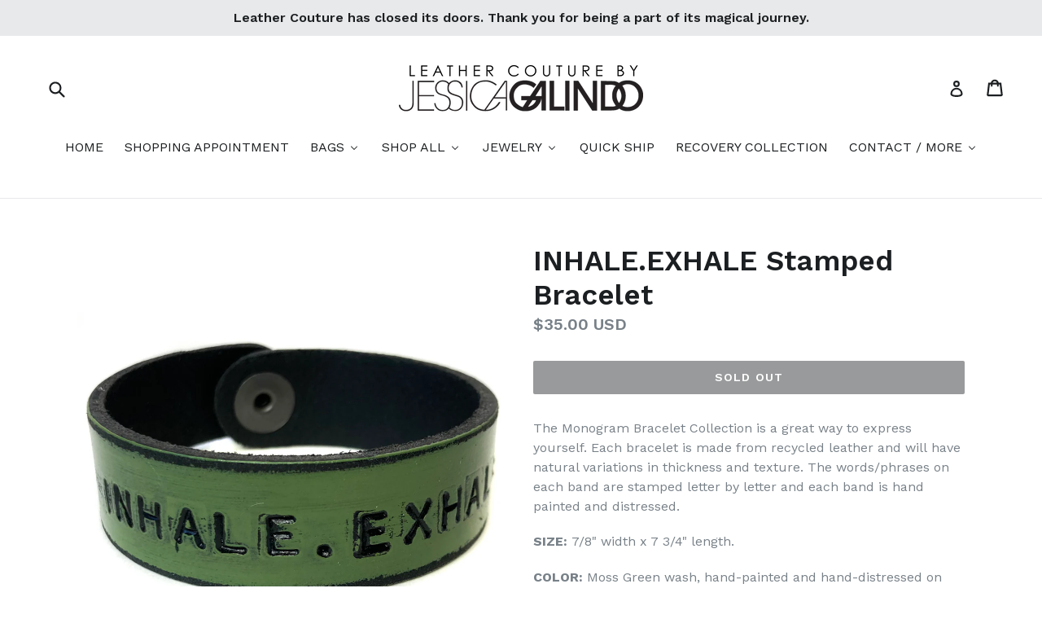

--- FILE ---
content_type: text/html; charset=utf-8
request_url: https://leathercouture.com/products/inhale-exhale-stamped-bracelet-moss-green
body_size: 21254
content:
<!doctype html>
<!--[if IE 9]> <html class="ie9 no-js" lang="en"> <![endif]-->
<!--[if (gt IE 9)|!(IE)]><!--> <html class="no-js" lang="en"> <!--<![endif]-->
<head>
  <meta charset="utf-8">
  <meta http-equiv="X-UA-Compatible" content="IE=edge,chrome=1">
  <meta name="viewport" content="width=device-width,initial-scale=1">
  <meta name="theme-color" content="#323536">
  <link rel="canonical" href="https://leathercouture.com/products/inhale-exhale-stamped-bracelet-moss-green">

  
    <link rel="shortcut icon" href="//leathercouture.com/cdn/shop/files/KImberlee_Fringe_Boo_bag_32x32.jpg?v=1632338382" type="image/png">
  

  
  <title>
    INHALE EXHALE green leather stamped Bracelet
    
    
    
      &ndash; Leather Couture by Jessica Galindo
    
  </title>

  
    <meta name="description" content="The Monogram Bracelet Collection is a great way to express yourself. Each bracelet is made from recycled leather and will have natural variations in thickness and texture. The words/phrases on each band are stamped letter by letter and each band is hand painted and distressed.  SIZE: 7/8&quot; width x 7 3/4&quot; length.  COLOR:">
  

  <!-- /snippets/social-meta-tags.liquid -->
<meta property="og:site_name" content="Leather Couture by Jessica Galindo">
<meta property="og:url" content="https://leathercouture.com/products/inhale-exhale-stamped-bracelet-moss-green">
<meta property="og:title" content="INHALE.EXHALE Stamped Bracelet">
<meta property="og:type" content="product">
<meta property="og:description" content="The Monogram Bracelet Collection is a great way to express yourself. Each bracelet is made from recycled leather and will have natural variations in thickness and texture. The words/phrases on each band are stamped letter by letter and each band is hand painted and distressed.  SIZE: 7/8&quot; width x 7 3/4&quot; length.  COLOR:"><meta property="og:price:amount" content="35.00">
  <meta property="og:price:currency" content="USD"><meta property="og:image" content="http://leathercouture.com/cdn/shop/products/INHALE.EXHALEfront2_1024x1024.jpg?v=1600118560"><meta property="og:image" content="http://leathercouture.com/cdn/shop/products/inhale.exhaleonhand_1024x1024.jpg?v=1600213065"><meta property="og:image" content="http://leathercouture.com/cdn/shop/products/INHALE.EXHALEfront1_1024x1024.jpg?v=1600213065">
<meta property="og:image:secure_url" content="https://leathercouture.com/cdn/shop/products/INHALE.EXHALEfront2_1024x1024.jpg?v=1600118560"><meta property="og:image:secure_url" content="https://leathercouture.com/cdn/shop/products/inhale.exhaleonhand_1024x1024.jpg?v=1600213065"><meta property="og:image:secure_url" content="https://leathercouture.com/cdn/shop/products/INHALE.EXHALEfront1_1024x1024.jpg?v=1600213065">

<meta name="twitter:site" content="@leathercouture">
<meta name="twitter:card" content="summary_large_image">
<meta name="twitter:title" content="INHALE.EXHALE Stamped Bracelet">
<meta name="twitter:description" content="The Monogram Bracelet Collection is a great way to express yourself. Each bracelet is made from recycled leather and will have natural variations in thickness and texture. The words/phrases on each band are stamped letter by letter and each band is hand painted and distressed.  SIZE: 7/8&quot; width x 7 3/4&quot; length.  COLOR:">


  <link href="//leathercouture.com/cdn/shop/t/15/assets/theme.scss.css?v=8866665200999198351696402232" rel="stylesheet" type="text/css" media="all" />
  

  <link href="//fonts.googleapis.com/css?family=Work+Sans:400,700" rel="stylesheet" type="text/css" media="all" />


  

    <link href="//fonts.googleapis.com/css?family=Work+Sans:600" rel="stylesheet" type="text/css" media="all" />
  



  <script>
    var theme = {
      strings: {
        addToCart: "Add to cart",
        soldOut: "Sold out",
        unavailable: "Unavailable",
        showMore: "Show More",
        showLess: "Show Less"
      },
      moneyFormat: "\u003cspan class=money\u003e${{amount}} USD\u003c\/span\u003e"
    }

    document.documentElement.className = document.documentElement.className.replace('no-js', 'js');
  </script>

  <!--[if (lte IE 9) ]><script src="//leathercouture.com/cdn/shop/t/15/assets/match-media.min.js?v=22265819453975888031491687596" type="text/javascript"></script><![endif]-->

  

  <!--[if (gt IE 9)|!(IE)]><!--><script src="//leathercouture.com/cdn/shop/t/15/assets/vendor.js?v=136118274122071307521491687596" defer="defer"></script><!--<![endif]-->
  <!--[if lte IE 9]><script src="//leathercouture.com/cdn/shop/t/15/assets/vendor.js?v=136118274122071307521491687596"></script><![endif]-->

  <!--[if (gt IE 9)|!(IE)]><!--><script src="//leathercouture.com/cdn/shop/t/15/assets/theme.js?v=144378458928354697341496594088" defer="defer"></script><!--<![endif]-->
  <!--[if lte IE 9]><script src="//leathercouture.com/cdn/shop/t/15/assets/theme.js?v=144378458928354697341496594088"></script><![endif]-->

  
  
  <script>window.performance && window.performance.mark && window.performance.mark('shopify.content_for_header.start');</script><meta id="shopify-digital-wallet" name="shopify-digital-wallet" content="/1898266/digital_wallets/dialog">
<link rel="alternate" type="application/json+oembed" href="https://leathercouture.com/products/inhale-exhale-stamped-bracelet-moss-green.oembed">
<script async="async" src="/checkouts/internal/preloads.js?locale=en-US"></script>
<script id="shopify-features" type="application/json">{"accessToken":"08950f9da7ea7405a8335b6c2cf132a7","betas":["rich-media-storefront-analytics"],"domain":"leathercouture.com","predictiveSearch":true,"shopId":1898266,"locale":"en"}</script>
<script>var Shopify = Shopify || {};
Shopify.shop = "leather-couture-by-jessica-galindo.myshopify.com";
Shopify.locale = "en";
Shopify.currency = {"active":"USD","rate":"1.0"};
Shopify.country = "US";
Shopify.theme = {"name":"Debut","id":138673281,"schema_name":"Debut","schema_version":"1.1.3","theme_store_id":796,"role":"main"};
Shopify.theme.handle = "null";
Shopify.theme.style = {"id":null,"handle":null};
Shopify.cdnHost = "leathercouture.com/cdn";
Shopify.routes = Shopify.routes || {};
Shopify.routes.root = "/";</script>
<script type="module">!function(o){(o.Shopify=o.Shopify||{}).modules=!0}(window);</script>
<script>!function(o){function n(){var o=[];function n(){o.push(Array.prototype.slice.apply(arguments))}return n.q=o,n}var t=o.Shopify=o.Shopify||{};t.loadFeatures=n(),t.autoloadFeatures=n()}(window);</script>
<script id="shop-js-analytics" type="application/json">{"pageType":"product"}</script>
<script defer="defer" async type="module" src="//leathercouture.com/cdn/shopifycloud/shop-js/modules/v2/client.init-shop-cart-sync_C5BV16lS.en.esm.js"></script>
<script defer="defer" async type="module" src="//leathercouture.com/cdn/shopifycloud/shop-js/modules/v2/chunk.common_CygWptCX.esm.js"></script>
<script type="module">
  await import("//leathercouture.com/cdn/shopifycloud/shop-js/modules/v2/client.init-shop-cart-sync_C5BV16lS.en.esm.js");
await import("//leathercouture.com/cdn/shopifycloud/shop-js/modules/v2/chunk.common_CygWptCX.esm.js");

  window.Shopify.SignInWithShop?.initShopCartSync?.({"fedCMEnabled":true,"windoidEnabled":true});

</script>
<script>(function() {
  var isLoaded = false;
  function asyncLoad() {
    if (isLoaded) return;
    isLoaded = true;
    var urls = ["\/\/www.powr.io\/powr.js?powr-token=leather-couture-by-jessica-galindo.myshopify.com\u0026external-type=shopify\u0026shop=leather-couture-by-jessica-galindo.myshopify.com","https:\/\/chimpstatic.com\/mcjs-connected\/js\/users\/462293f282934176dac60a423\/e91bd0f93e89ce36cd9e4cb39.js?shop=leather-couture-by-jessica-galindo.myshopify.com","https:\/\/chimpstatic.com\/mcjs-connected\/js\/users\/7d95b977642989f38ce10a3f7\/c15605bd092aa299caa480211.js?shop=leather-couture-by-jessica-galindo.myshopify.com","https:\/\/www.improvedcontactform.com\/icf.js?shop=leather-couture-by-jessica-galindo.myshopify.com","https:\/\/shopify.covet.pics\/covet-pics-widget-inject.js?shop=leather-couture-by-jessica-galindo.myshopify.com","https:\/\/instafeed.nfcube.com\/cdn\/c8ff86b13ef31458dcba93ac6c051a7b.js?shop=leather-couture-by-jessica-galindo.myshopify.com"];
    for (var i = 0; i < urls.length; i++) {
      var s = document.createElement('script');
      s.type = 'text/javascript';
      s.async = true;
      s.src = urls[i];
      var x = document.getElementsByTagName('script')[0];
      x.parentNode.insertBefore(s, x);
    }
  };
  if(window.attachEvent) {
    window.attachEvent('onload', asyncLoad);
  } else {
    window.addEventListener('load', asyncLoad, false);
  }
})();</script>
<script id="__st">var __st={"a":1898266,"offset":-28800,"reqid":"07816a48-dcef-4a6d-94e4-0d9d966457dc-1768620374","pageurl":"leathercouture.com\/products\/inhale-exhale-stamped-bracelet-moss-green","u":"66310e39608c","p":"product","rtyp":"product","rid":4610714730551};</script>
<script>window.ShopifyPaypalV4VisibilityTracking = true;</script>
<script id="captcha-bootstrap">!function(){'use strict';const t='contact',e='account',n='new_comment',o=[[t,t],['blogs',n],['comments',n],[t,'customer']],c=[[e,'customer_login'],[e,'guest_login'],[e,'recover_customer_password'],[e,'create_customer']],r=t=>t.map((([t,e])=>`form[action*='/${t}']:not([data-nocaptcha='true']) input[name='form_type'][value='${e}']`)).join(','),a=t=>()=>t?[...document.querySelectorAll(t)].map((t=>t.form)):[];function s(){const t=[...o],e=r(t);return a(e)}const i='password',u='form_key',d=['recaptcha-v3-token','g-recaptcha-response','h-captcha-response',i],f=()=>{try{return window.sessionStorage}catch{return}},m='__shopify_v',_=t=>t.elements[u];function p(t,e,n=!1){try{const o=window.sessionStorage,c=JSON.parse(o.getItem(e)),{data:r}=function(t){const{data:e,action:n}=t;return t[m]||n?{data:e,action:n}:{data:t,action:n}}(c);for(const[e,n]of Object.entries(r))t.elements[e]&&(t.elements[e].value=n);n&&o.removeItem(e)}catch(o){console.error('form repopulation failed',{error:o})}}const l='form_type',E='cptcha';function T(t){t.dataset[E]=!0}const w=window,h=w.document,L='Shopify',v='ce_forms',y='captcha';let A=!1;((t,e)=>{const n=(g='f06e6c50-85a8-45c8-87d0-21a2b65856fe',I='https://cdn.shopify.com/shopifycloud/storefront-forms-hcaptcha/ce_storefront_forms_captcha_hcaptcha.v1.5.2.iife.js',D={infoText:'Protected by hCaptcha',privacyText:'Privacy',termsText:'Terms'},(t,e,n)=>{const o=w[L][v],c=o.bindForm;if(c)return c(t,g,e,D).then(n);var r;o.q.push([[t,g,e,D],n]),r=I,A||(h.body.append(Object.assign(h.createElement('script'),{id:'captcha-provider',async:!0,src:r})),A=!0)});var g,I,D;w[L]=w[L]||{},w[L][v]=w[L][v]||{},w[L][v].q=[],w[L][y]=w[L][y]||{},w[L][y].protect=function(t,e){n(t,void 0,e),T(t)},Object.freeze(w[L][y]),function(t,e,n,w,h,L){const[v,y,A,g]=function(t,e,n){const i=e?o:[],u=t?c:[],d=[...i,...u],f=r(d),m=r(i),_=r(d.filter((([t,e])=>n.includes(e))));return[a(f),a(m),a(_),s()]}(w,h,L),I=t=>{const e=t.target;return e instanceof HTMLFormElement?e:e&&e.form},D=t=>v().includes(t);t.addEventListener('submit',(t=>{const e=I(t);if(!e)return;const n=D(e)&&!e.dataset.hcaptchaBound&&!e.dataset.recaptchaBound,o=_(e),c=g().includes(e)&&(!o||!o.value);(n||c)&&t.preventDefault(),c&&!n&&(function(t){try{if(!f())return;!function(t){const e=f();if(!e)return;const n=_(t);if(!n)return;const o=n.value;o&&e.removeItem(o)}(t);const e=Array.from(Array(32),(()=>Math.random().toString(36)[2])).join('');!function(t,e){_(t)||t.append(Object.assign(document.createElement('input'),{type:'hidden',name:u})),t.elements[u].value=e}(t,e),function(t,e){const n=f();if(!n)return;const o=[...t.querySelectorAll(`input[type='${i}']`)].map((({name:t})=>t)),c=[...d,...o],r={};for(const[a,s]of new FormData(t).entries())c.includes(a)||(r[a]=s);n.setItem(e,JSON.stringify({[m]:1,action:t.action,data:r}))}(t,e)}catch(e){console.error('failed to persist form',e)}}(e),e.submit())}));const S=(t,e)=>{t&&!t.dataset[E]&&(n(t,e.some((e=>e===t))),T(t))};for(const o of['focusin','change'])t.addEventListener(o,(t=>{const e=I(t);D(e)&&S(e,y())}));const B=e.get('form_key'),M=e.get(l),P=B&&M;t.addEventListener('DOMContentLoaded',(()=>{const t=y();if(P)for(const e of t)e.elements[l].value===M&&p(e,B);[...new Set([...A(),...v().filter((t=>'true'===t.dataset.shopifyCaptcha))])].forEach((e=>S(e,t)))}))}(h,new URLSearchParams(w.location.search),n,t,e,['guest_login'])})(!0,!0)}();</script>
<script integrity="sha256-4kQ18oKyAcykRKYeNunJcIwy7WH5gtpwJnB7kiuLZ1E=" data-source-attribution="shopify.loadfeatures" defer="defer" src="//leathercouture.com/cdn/shopifycloud/storefront/assets/storefront/load_feature-a0a9edcb.js" crossorigin="anonymous"></script>
<script data-source-attribution="shopify.dynamic_checkout.dynamic.init">var Shopify=Shopify||{};Shopify.PaymentButton=Shopify.PaymentButton||{isStorefrontPortableWallets:!0,init:function(){window.Shopify.PaymentButton.init=function(){};var t=document.createElement("script");t.src="https://leathercouture.com/cdn/shopifycloud/portable-wallets/latest/portable-wallets.en.js",t.type="module",document.head.appendChild(t)}};
</script>
<script data-source-attribution="shopify.dynamic_checkout.buyer_consent">
  function portableWalletsHideBuyerConsent(e){var t=document.getElementById("shopify-buyer-consent"),n=document.getElementById("shopify-subscription-policy-button");t&&n&&(t.classList.add("hidden"),t.setAttribute("aria-hidden","true"),n.removeEventListener("click",e))}function portableWalletsShowBuyerConsent(e){var t=document.getElementById("shopify-buyer-consent"),n=document.getElementById("shopify-subscription-policy-button");t&&n&&(t.classList.remove("hidden"),t.removeAttribute("aria-hidden"),n.addEventListener("click",e))}window.Shopify?.PaymentButton&&(window.Shopify.PaymentButton.hideBuyerConsent=portableWalletsHideBuyerConsent,window.Shopify.PaymentButton.showBuyerConsent=portableWalletsShowBuyerConsent);
</script>
<script data-source-attribution="shopify.dynamic_checkout.cart.bootstrap">document.addEventListener("DOMContentLoaded",(function(){function t(){return document.querySelector("shopify-accelerated-checkout-cart, shopify-accelerated-checkout")}if(t())Shopify.PaymentButton.init();else{new MutationObserver((function(e,n){t()&&(Shopify.PaymentButton.init(),n.disconnect())})).observe(document.body,{childList:!0,subtree:!0})}}));
</script>

<script>window.performance && window.performance.mark && window.performance.mark('shopify.content_for_header.end');</script>
<!-- BEGIN app block: shopify://apps/buddha-mega-menu-navigation/blocks/megamenu/dbb4ce56-bf86-4830-9b3d-16efbef51c6f -->
<script>
        var productImageAndPrice = [],
            collectionImages = [],
            articleImages = [],
            mmLivIcons = false,
            mmFlipClock = false,
            mmFixesUseJquery = false,
            mmNumMMI = 8,
            mmSchemaTranslation = {},
            mmMenuStrings =  [] ,
            mmShopLocale = "en",
            mmShopLocaleCollectionsRoute = "/collections",
            mmSchemaDesignJSON = [{"action":"menu-select","value":"force-mega-menu"},{"action":"design","setting":"vertical_font_size","value":"13px"},{"action":"design","setting":"vertical_link_hover_color","value":"#0da19a"},{"action":"design","setting":"vertical_link_color","value":"#ffffff"},{"action":"design","setting":"vertical_text_color","value":"#ffffff"},{"action":"design","setting":"text_color","value":"#222222"},{"action":"design","setting":"font_size","value":"13px"},{"action":"design","setting":"button_text_color","value":"#ffffff"},{"action":"design","setting":"button_text_hover_color","value":"#ffffff"},{"action":"design","setting":"background_color","value":"#ffffff"},{"action":"design","setting":"background_hover_color","value":"#f9f9f9"},{"action":"design","setting":"link_color","value":"#4e4e4e"},{"action":"design","setting":"button_background_color","value":"#0da19a"},{"action":"design","setting":"link_hover_color","value":"#0da19a"},{"action":"design","setting":"button_background_hover_color","value":"#0d8781"}],
            mmDomChangeSkipUl = ",.slick-dots,.grid--view-items",
            buddhaMegaMenuShop = "leather-couture-by-jessica-galindo.myshopify.com",
            mmWireframeCompression = "0",
            mmExtensionAssetUrl = "https://cdn.shopify.com/extensions/019abe06-4a3f-7763-88da-170e1b54169b/mega-menu-151/assets/";var bestSellersHTML = '';var newestProductsHTML = '';/* get link lists api */
        var linkLists={"main-menu" : {"title":"Main Menu", "items":["/","/collections/all","/pages/about-us","/pages/client-reviews","/pages/limited-edition-retired-styles",]},"footer" : {"title":"Footer", "items":["/search","/pages/privacy-policy","/pages/press","/pages/wholesale","/pages/shipping",]},"shop" : {"title":"Shop", "items":["/collections/fannypacks","/collections/clutches","/collections/drawstring-crossbody-bags","/collections/untitled-collection-2",]},"custom" : {"title":"Custom Design", "items":["/pages/custom","/pages/weddings-special-events","/pages/logo-monogramming",]},"handbags" : {"title":"HANDBAGS", "items":["/collections/clutches","/collections/fannypacks","/collections/totebags","/collections/backpacks",]},"mylinks" : {"title":"Links", "items":["/search","/pages/returns","/pages/privacy-policy","/blogs/news",]},"about-us" : {"title":"About Us", "items":["/pages/about-us","/pages/press","/pages/wholesale","/pages/custom",]},"footercontact" : {"title":"Contact", "items":["mailto:info@leathercouture.com",]},"accessories" : {"title":"Accessories", "items":["/collections/untitled-collection-2","/collections/leather-scarves",]},"leather-scarves" : {"title":"Leather Scarves", "items":["/collections/untitled-collection-2",]},"jewelry" : {"title":"Jewelry", "items":["/collections/bracelets","/collections/earrings","/collections/necklaces",]},"customer-account-main-menu" : {"title":"Customer account main menu", "items":["/","https://shopify.com/1898266/account/orders?locale=en&amp;region_country=US",]},};/*ENDPARSE*/

        linkLists["force-mega-menu"]={};linkLists["force-mega-menu"].title="Debut Theme - Mega Menu";linkLists["force-mega-menu"].items=[1];

        /* set product prices *//* get the collection images *//* get the article images *//* customer fixes */
        var mmThemeFixesBeforeInit = function(){ mobileMenuMilliseconds = 500; mmHorizontalMenus = "#AccessibleNav #SiteNav"; mmVerticalMenus = "#MobileNav"; }; var mmThemeFixesBefore = function(){ if (selectedMenu=="force-mega-menu" && tempMenuObject.u.id == "MobileNav") { tempMenuObject.forceMenu = true; tempMenuObject.skipCheck = true; tempMenuObject.liClasses = "mobile-nav__item border-bottom"; tempMenuObject.aClasses = "mobile-nav__link"; tempMenuObject.liItems = []; var children = tempMenuObject.u.children; for (var i=0; i<children.length; i++) { if (children[i].nodeName == "LI") { if (children[i].querySelector(".currency-selector") == null) { tempMenuObject.liItems[tempMenuObject.liItems.length] = children[i]; } } } } else if (selectedMenu=="force-mega-menu" && tempMenuObject.u.id == "SiteNav") { tempMenuObject.forceMenu = true; tempMenuObject.skipCheck = true; tempMenuObject.liClasses = ""; tempMenuObject.aClasses = "site-nav__link site-nav__link--main"; tempMenuObject.liItems = []; var children = tempMenuObject.u.children; for (var i=0; i<children.length; i++) { if (children[i].nodeName == "LI") { tempMenuObject.liItems[tempMenuObject.liItems.length] = children[i]; } } } }; var mmThemeFixesAfter = function(){ var style = " .mobile-nav-wrapper { overflow:visible; z-index:1; opacity: 1; } .site-header { z-index:9; }"; mmAddStyle(style, "themeScript"); }; 
        

        var mmWireframe = {"html" : "<li class=\"buddha-menu-item\" itemId=\"2ix8f\"  ><a data-href=\"/\" href=\"/\" aria-label=\"HOME\" data-no-instant=\"\" onclick=\"mmGoToPage(this, event); return false;\"  ><i class=\"mm-icon static fa fa-none\" aria-hidden=\"true\"></i><span class=\"mm-title\">HOME</span></a></li><li class=\"buddha-menu-item\" itemId=\"TGgjA\"  ><a data-href=\"/pages/shopping-appointments\" href=\"/pages/shopping-appointments\" aria-label=\"SHOPPING APPOINTMENT\" data-no-instant=\"\" onclick=\"mmGoToPage(this, event); return false;\"  ><span class=\"mm-title\">SHOPPING APPOINTMENT</span></a></li><li class=\"buddha-menu-item\" itemId=\"nA1iS\"  ><a data-href=\"/collections/handbags\" href=\"/collections/handbags\" aria-label=\"BAGS\" data-no-instant=\"\" onclick=\"mmGoToPage(this, event); return false;\"  ><span class=\"mm-title\">BAGS</span><i class=\"mm-arrow mm-angle-down\" aria-hidden=\"true\"></i><span class=\"toggle-menu-btn\" style=\"display:none;\" title=\"Toggle menu\" onclick=\"return toggleSubmenu(this)\"><span class=\"mm-arrow-icon\"><span class=\"bar-one\"></span><span class=\"bar-two\"></span></span></span></a><ul class=\"mm-submenu tree  small \"><li data-href=\"/collections/handbags\" href=\"/collections/handbags\" aria-label=\"ALL HANDBAGS\" data-no-instant=\"\" onclick=\"mmGoToPage(this, event); return false;\"  ><a data-href=\"/collections/handbags\" href=\"/collections/handbags\" aria-label=\"ALL HANDBAGS\" data-no-instant=\"\" onclick=\"mmGoToPage(this, event); return false;\"  ><span class=\"mm-title\">ALL HANDBAGS</span></a></li><li data-href=\"no-link\" href=\"javascript:void(0);\" aria-label=\"ALL BAG COLLECTIONS\" data-no-instant=\"\" onclick=\"return toggleSubmenu(this);\"  ><a data-href=\"no-link\" href=\"javascript:void(0);\" aria-label=\"ALL BAG COLLECTIONS\" data-no-instant=\"\" onclick=\"return toggleSubmenu(this);\"  ><span class=\"mm-title\">ALL BAG COLLECTIONS</span><i class=\"mm-arrow mm-angle-down\" aria-hidden=\"true\"></i><span class=\"toggle-menu-btn\" style=\"display:none;\" title=\"Toggle menu\" onclick=\"return toggleSubmenu(this)\"><span class=\"mm-arrow-icon\"><span class=\"bar-one\"></span><span class=\"bar-two\"></span></span></span></a><ul class=\"mm-submenu tree  small mm-last-level\"><li data-href=\"/collections/black-collection\" href=\"/collections/black-collection\" aria-label=\"BLACK COLLECTION\" data-no-instant=\"\" onclick=\"mmGoToPage(this, event); return false;\"  ><a data-href=\"/collections/black-collection\" href=\"/collections/black-collection\" aria-label=\"BLACK COLLECTION\" data-no-instant=\"\" onclick=\"mmGoToPage(this, event); return false;\"  ><span class=\"mm-title\">BLACK COLLECTION</span></a></li><li data-href=\"/collections/cindy-bgas\" href=\"/collections/cindy-bgas\" aria-label=\"CINDY BAGS\" data-no-instant=\"\" onclick=\"mmGoToPage(this, event); return false;\"  ><a data-href=\"/collections/cindy-bgas\" href=\"/collections/cindy-bgas\" aria-label=\"CINDY BAGS\" data-no-instant=\"\" onclick=\"mmGoToPage(this, event); return false;\"  ><span class=\"mm-title\">CINDY BAGS</span></a></li><li data-href=\"/collections/jenn-bags\" href=\"/collections/jenn-bags\" aria-label=\"JENN BAGS\" data-no-instant=\"\" onclick=\"mmGoToPage(this, event); return false;\"  ><a data-href=\"/collections/jenn-bags\" href=\"/collections/jenn-bags\" aria-label=\"JENN BAGS\" data-no-instant=\"\" onclick=\"mmGoToPage(this, event); return false;\"  ><span class=\"mm-title\">JENN BAGS</span></a></li><li data-href=\"/collections/natural-leather\" href=\"/collections/natural-leather\" aria-label=\"NATURAL LEATHER COLLECTION\" data-no-instant=\"\" onclick=\"mmGoToPage(this, event); return false;\"  ><a data-href=\"/collections/natural-leather\" href=\"/collections/natural-leather\" aria-label=\"NATURAL LEATHER COLLECTION\" data-no-instant=\"\" onclick=\"mmGoToPage(this, event); return false;\"  ><span class=\"mm-title\">NATURAL LEATHER COLLECTION</span></a></li><li data-href=\"/collections/michelle-bags\" href=\"/collections/michelle-bags\" aria-label=\"MICHELLE BAGS\" data-no-instant=\"\" onclick=\"mmGoToPage(this, event); return false;\"  ><a data-href=\"/collections/michelle-bags\" href=\"/collections/michelle-bags\" aria-label=\"MICHELLE BAGS\" data-no-instant=\"\" onclick=\"mmGoToPage(this, event); return false;\"  ><span class=\"mm-title\">MICHELLE BAGS</span></a></li><li data-href=\"/collections/python-collection\" href=\"/collections/python-collection\" aria-label=\"PYTHON COLLECTION\" data-no-instant=\"\" onclick=\"mmGoToPage(this, event); return false;\"  ><a data-href=\"/collections/python-collection\" href=\"/collections/python-collection\" aria-label=\"PYTHON COLLECTION\" data-no-instant=\"\" onclick=\"mmGoToPage(this, event); return false;\"  ><span class=\"mm-title\">PYTHON COLLECTION</span></a></li></ul></li><li data-href=\"/collections/backpacks\" href=\"/collections/backpacks\" aria-label=\"BACKPACKS\" data-no-instant=\"\" onclick=\"mmGoToPage(this, event); return false;\"  ><a data-href=\"/collections/backpacks\" href=\"/collections/backpacks\" aria-label=\"BACKPACKS\" data-no-instant=\"\" onclick=\"mmGoToPage(this, event); return false;\"  ><span class=\"mm-title\">BACKPACKS</span></a></li><li data-href=\"/collections/cindy-bgas\" href=\"/collections/cindy-bgas\" aria-label=\"CINDY BAGS\" data-no-instant=\"\" onclick=\"mmGoToPage(this, event); return false;\"  ><a data-href=\"/collections/cindy-bgas\" href=\"/collections/cindy-bgas\" aria-label=\"CINDY BAGS\" data-no-instant=\"\" onclick=\"mmGoToPage(this, event); return false;\"  ><span class=\"mm-title\">CINDY BAGS</span></a></li><li data-href=\"/collections/clutches\" href=\"/collections/clutches\" aria-label=\"CLUTCHES\" data-no-instant=\"\" onclick=\"mmGoToPage(this, event); return false;\"  ><a data-href=\"/collections/clutches\" href=\"/collections/clutches\" aria-label=\"CLUTCHES\" data-no-instant=\"\" onclick=\"mmGoToPage(this, event); return false;\"  ><span class=\"mm-title\">CLUTCHES</span></a></li><li data-href=\"/collections/crossbody-bags\" href=\"/collections/crossbody-bags\" aria-label=\"CROSSBODY BAGS\" data-no-instant=\"\" onclick=\"mmGoToPage(this, event); return false;\"  ><a data-href=\"/collections/crossbody-bags\" href=\"/collections/crossbody-bags\" aria-label=\"CROSSBODY BAGS\" data-no-instant=\"\" onclick=\"mmGoToPage(this, event); return false;\"  ><span class=\"mm-title\">CROSSBODY BAGS</span><i class=\"mm-arrow mm-angle-down\" aria-hidden=\"true\"></i><span class=\"toggle-menu-btn\" style=\"display:none;\" title=\"Toggle menu\" onclick=\"return toggleSubmenu(this)\"><span class=\"mm-arrow-icon\"><span class=\"bar-one\"></span><span class=\"bar-two\"></span></span></span></a><ul class=\"mm-submenu tree  small mm-last-level\"><li data-href=\"/collections/crossbody-bags\" href=\"/collections/crossbody-bags\" aria-label=\"ALL CROSSBODY BAGS\" data-no-instant=\"\" onclick=\"mmGoToPage(this, event); return false;\"  ><a data-href=\"/collections/crossbody-bags\" href=\"/collections/crossbody-bags\" aria-label=\"ALL CROSSBODY BAGS\" data-no-instant=\"\" onclick=\"mmGoToPage(this, event); return false;\"  ><span class=\"mm-title\">ALL CROSSBODY BAGS</span></a></li><li data-href=\"/collections/cindy-bgas\" href=\"/collections/cindy-bgas\" aria-label=\"CINDY BAGS\" data-no-instant=\"\" onclick=\"mmGoToPage(this, event); return false;\"  ><a data-href=\"/collections/cindy-bgas\" href=\"/collections/cindy-bgas\" aria-label=\"CINDY BAGS\" data-no-instant=\"\" onclick=\"mmGoToPage(this, event); return false;\"  ><span class=\"mm-title\">CINDY BAGS</span></a></li><li data-href=\"/collections/drawstring-crossbody-bags\" href=\"/collections/drawstring-crossbody-bags\" aria-label=\"DRAWSTRING BAGS\" data-no-instant=\"\" onclick=\"mmGoToPage(this, event); return false;\"  ><a data-href=\"/collections/drawstring-crossbody-bags\" href=\"/collections/drawstring-crossbody-bags\" aria-label=\"DRAWSTRING BAGS\" data-no-instant=\"\" onclick=\"mmGoToPage(this, event); return false;\"  ><span class=\"mm-title\">DRAWSTRING BAGS</span></a></li><li data-href=\"/collections/jenn-bags\" href=\"/collections/jenn-bags\" aria-label=\"JENN BAGS\" data-no-instant=\"\" onclick=\"mmGoToPage(this, event); return false;\"  ><a data-href=\"/collections/jenn-bags\" href=\"/collections/jenn-bags\" aria-label=\"JENN BAGS\" data-no-instant=\"\" onclick=\"mmGoToPage(this, event); return false;\"  ><span class=\"mm-title\">JENN BAGS</span></a></li><li data-href=\"/collections/michelle-bags\" href=\"/collections/michelle-bags\" aria-label=\"MICHELLE BAGS\" data-no-instant=\"\" onclick=\"mmGoToPage(this, event); return false;\"  ><a data-href=\"/collections/michelle-bags\" href=\"/collections/michelle-bags\" aria-label=\"MICHELLE BAGS\" data-no-instant=\"\" onclick=\"mmGoToPage(this, event); return false;\"  ><span class=\"mm-title\">MICHELLE BAGS</span></a></li></ul></li><li data-href=\"/collections/drawstring-crossbody-bags\" href=\"/collections/drawstring-crossbody-bags\" aria-label=\"DRAWSTRING BAGS\" data-no-instant=\"\" onclick=\"mmGoToPage(this, event); return false;\"  ><a data-href=\"/collections/drawstring-crossbody-bags\" href=\"/collections/drawstring-crossbody-bags\" aria-label=\"DRAWSTRING BAGS\" data-no-instant=\"\" onclick=\"mmGoToPage(this, event); return false;\"  ><span class=\"mm-title\">DRAWSTRING BAGS</span></a></li><li data-href=\"/collections/fannypacks\" href=\"/collections/fannypacks\" aria-label=\"FANNYPACKS\" data-no-instant=\"\" onclick=\"mmGoToPage(this, event); return false;\"  ><a data-href=\"/collections/fannypacks\" href=\"/collections/fannypacks\" aria-label=\"FANNYPACKS\" data-no-instant=\"\" onclick=\"mmGoToPage(this, event); return false;\"  ><span class=\"mm-title\">FANNYPACKS</span></a></li><li data-href=\"/collections/jenn-bags\" href=\"/collections/jenn-bags\" aria-label=\"JENN BAGS\" data-no-instant=\"\" onclick=\"mmGoToPage(this, event); return false;\"  ><a data-href=\"/collections/jenn-bags\" href=\"/collections/jenn-bags\" aria-label=\"JENN BAGS\" data-no-instant=\"\" onclick=\"mmGoToPage(this, event); return false;\"  ><span class=\"mm-title\">JENN BAGS</span></a></li><li data-href=\"/collections/michelle-bags\" href=\"/collections/michelle-bags\" aria-label=\"MICHELLE BAGS\" data-no-instant=\"\" onclick=\"mmGoToPage(this, event); return false;\"  ><a data-href=\"/collections/michelle-bags\" href=\"/collections/michelle-bags\" aria-label=\"MICHELLE BAGS\" data-no-instant=\"\" onclick=\"mmGoToPage(this, event); return false;\"  ><span class=\"mm-title\">MICHELLE BAGS</span></a></li><li data-href=\"/collections/purse-straps\" href=\"/collections/purse-straps\" aria-label=\"PURSE STRAPS/CHAINS\" data-no-instant=\"\" onclick=\"mmGoToPage(this, event); return false;\"  ><a data-href=\"/collections/purse-straps\" href=\"/collections/purse-straps\" aria-label=\"PURSE STRAPS/CHAINS\" data-no-instant=\"\" onclick=\"mmGoToPage(this, event); return false;\"  ><span class=\"mm-title\">PURSE STRAPS/CHAINS</span><i class=\"mm-arrow mm-angle-down\" aria-hidden=\"true\"></i><span class=\"toggle-menu-btn\" style=\"display:none;\" title=\"Toggle menu\" onclick=\"return toggleSubmenu(this)\"><span class=\"mm-arrow-icon\"><span class=\"bar-one\"></span><span class=\"bar-two\"></span></span></span></a><ul class=\"mm-submenu tree  small mm-last-level\"><li data-href=\"/products/add-on-acrylic-purse-straps\" href=\"/products/add-on-acrylic-purse-straps\" aria-label=\"ACRYLIC PURSE STRAPS\" data-no-instant=\"\" onclick=\"mmGoToPage(this, event); return false;\"  ><a data-href=\"/products/add-on-acrylic-purse-straps\" href=\"/products/add-on-acrylic-purse-straps\" aria-label=\"ACRYLIC PURSE STRAPS\" data-no-instant=\"\" onclick=\"mmGoToPage(this, event); return false;\"  ><span class=\"mm-title\">ACRYLIC PURSE STRAPS</span></a></li><li data-href=\"/products/fanny-pack-chain\" href=\"/products/fanny-pack-chain\" aria-label=\"FANNY PACK CHAIN STRAPS\" data-no-instant=\"\" onclick=\"mmGoToPage(this, event); return false;\"  ><a data-href=\"/products/fanny-pack-chain\" href=\"/products/fanny-pack-chain\" aria-label=\"FANNY PACK CHAIN STRAPS\" data-no-instant=\"\" onclick=\"mmGoToPage(this, event); return false;\"  ><span class=\"mm-title\">FANNY PACK CHAIN STRAPS</span></a></li><li data-href=\"/products/detachable-skinny-chain-straps\" href=\"/products/detachable-skinny-chain-straps\" aria-label=\"DETACHABLE SKINNY PURSE STRAPS\" data-no-instant=\"\" onclick=\"mmGoToPage(this, event); return false;\"  ><a data-href=\"/products/detachable-skinny-chain-straps\" href=\"/products/detachable-skinny-chain-straps\" aria-label=\"DETACHABLE SKINNY PURSE STRAPS\" data-no-instant=\"\" onclick=\"mmGoToPage(this, event); return false;\"  ><span class=\"mm-title\">DETACHABLE SKINNY PURSE STRAPS</span></a></li><li data-href=\"/products/detachable-thick-chain-strap\" href=\"/products/detachable-thick-chain-strap\" aria-label=\"DETACHABLE THICK PURSE STRAPS\" data-no-instant=\"\" onclick=\"mmGoToPage(this, event); return false;\"  ><a data-href=\"/products/detachable-thick-chain-strap\" href=\"/products/detachable-thick-chain-strap\" aria-label=\"DETACHABLE THICK PURSE STRAPS\" data-no-instant=\"\" onclick=\"mmGoToPage(this, event); return false;\"  ><span class=\"mm-title\">DETACHABLE THICK PURSE STRAPS</span></a></li></ul></li><li data-href=\"/collections/totebags\" href=\"/collections/totebags\" aria-label=\"TOTE BAGS\" data-no-instant=\"\" onclick=\"mmGoToPage(this, event); return false;\"  ><a data-href=\"/collections/totebags\" href=\"/collections/totebags\" aria-label=\"TOTE BAGS\" data-no-instant=\"\" onclick=\"mmGoToPage(this, event); return false;\"  ><span class=\"mm-title\">TOTE BAGS</span></a></li><li data-href=\"/collections/wallets\" href=\"/collections/wallets\" aria-label=\"WALLETS\" data-no-instant=\"\" onclick=\"mmGoToPage(this, event); return false;\"  ><a data-href=\"/collections/wallets\" href=\"/collections/wallets\" aria-label=\"WALLETS\" data-no-instant=\"\" onclick=\"mmGoToPage(this, event); return false;\"  ><span class=\"mm-title\">WALLETS</span></a></li><li href=\"javascript:void(0);\" aria-label=\"SALE \" data-no-instant=\"\" onclick=\"mmGoToPage(this, event); return false;\"  ><a href=\"javascript:void(0);\" aria-label=\"SALE \" data-no-instant=\"\" onclick=\"mmGoToPage(this, event); return false;\"  ><span class=\"mm-title\">SALE</span></a></li></ul></li><li class=\"buddha-menu-item\" itemId=\"qGBPJ\"  ><a data-href=\"/collections/all-leather-couture-products\" href=\"/collections/all-leather-couture-products\" aria-label=\"SHOP ALL\" data-no-instant=\"\" onclick=\"mmGoToPage(this, event); return false;\"  ><span class=\"mm-title\">SHOP ALL</span><i class=\"mm-arrow mm-angle-down\" aria-hidden=\"true\"></i><span class=\"toggle-menu-btn\" style=\"display:none;\" title=\"Toggle menu\" onclick=\"return toggleSubmenu(this)\"><span class=\"mm-arrow-icon\"><span class=\"bar-one\"></span><span class=\"bar-two\"></span></span></span></a><ul class=\"mm-submenu tree  small \"><li data-href=\"/collections/all-leather-couture-products\" href=\"/collections/all-leather-couture-products\" aria-label=\"ALL  PRODUCTS\" data-no-instant=\"\" onclick=\"mmGoToPage(this, event); return false;\"  ><a data-href=\"/collections/all-leather-couture-products\" href=\"/collections/all-leather-couture-products\" aria-label=\"ALL  PRODUCTS\" data-no-instant=\"\" onclick=\"mmGoToPage(this, event); return false;\"  ><span class=\"mm-title\">ALL  PRODUCTS</span></a></li><li data-href=\"/collections/all-accessories\" href=\"/collections/all-accessories\" aria-label=\"ACCESSORIES\" data-no-instant=\"\" onclick=\"mmGoToPage(this, event); return false;\"  ><a data-href=\"/collections/all-accessories\" href=\"/collections/all-accessories\" aria-label=\"ACCESSORIES\" data-no-instant=\"\" onclick=\"mmGoToPage(this, event); return false;\"  ><span class=\"mm-title\">ACCESSORIES</span><i class=\"mm-arrow mm-angle-down\" aria-hidden=\"true\"></i><span class=\"toggle-menu-btn\" style=\"display:none;\" title=\"Toggle menu\" onclick=\"return toggleSubmenu(this)\"><span class=\"mm-arrow-icon\"><span class=\"bar-one\"></span><span class=\"bar-two\"></span></span></span></a><ul class=\"mm-submenu tree  small \"><li data-href=\"/collections/all-accessories\" href=\"/collections/all-accessories\" aria-label=\"ALL ACCESSORIES\" data-no-instant=\"\" onclick=\"mmGoToPage(this, event); return false;\"  ><a data-href=\"/collections/all-accessories\" href=\"/collections/all-accessories\" aria-label=\"ALL ACCESSORIES\" data-no-instant=\"\" onclick=\"mmGoToPage(this, event); return false;\"  ><span class=\"mm-title\">ALL ACCESSORIES</span></a></li><li data-href=\"/collections/rings\" href=\"/collections/rings\" aria-label=\"REMNANT RINGS\" data-no-instant=\"\" onclick=\"mmGoToPage(this, event); return false;\"  ><a data-href=\"/collections/rings\" href=\"/collections/rings\" aria-label=\"REMNANT RINGS\" data-no-instant=\"\" onclick=\"mmGoToPage(this, event); return false;\"  ><span class=\"mm-title\">REMNANT RINGS</span></a></li><li data-href=\"/collections/keychains\" href=\"/collections/keychains\" aria-label=\"KEYCHAINS\" data-no-instant=\"\" onclick=\"mmGoToPage(this, event); return false;\"  ><a data-href=\"/collections/keychains\" href=\"/collections/keychains\" aria-label=\"KEYCHAINS\" data-no-instant=\"\" onclick=\"mmGoToPage(this, event); return false;\"  ><span class=\"mm-title\">KEYCHAINS</span></a></li><li data-href=\"/collections/recovery-collection\" href=\"/collections/recovery-collection\" aria-label=\"RECOVERY COLLECTION\" data-no-instant=\"\" onclick=\"mmGoToPage(this, event); return false;\"  ><a data-href=\"/collections/recovery-collection\" href=\"/collections/recovery-collection\" aria-label=\"RECOVERY COLLECTION\" data-no-instant=\"\" onclick=\"mmGoToPage(this, event); return false;\"  ><span class=\"mm-title\">RECOVERY COLLECTION</span><i class=\"mm-arrow mm-angle-down\" aria-hidden=\"true\"></i><span class=\"toggle-menu-btn\" style=\"display:none;\" title=\"Toggle menu\" onclick=\"return toggleSubmenu(this)\"><span class=\"mm-arrow-icon\"><span class=\"bar-one\"></span><span class=\"bar-two\"></span></span></span></a><ul class=\"mm-submenu tree  small mm-last-level\"><li data-href=\"/products/sobriety-medallion\" href=\"/products/sobriety-medallion\" aria-label=\"SOBRIETY CHIPS\" data-no-instant=\"\" onclick=\"mmGoToPage(this, event); return false;\"  ><a data-href=\"/products/sobriety-medallion\" href=\"/products/sobriety-medallion\" aria-label=\"SOBRIETY CHIPS\" data-no-instant=\"\" onclick=\"mmGoToPage(this, event); return false;\"  ><span class=\"mm-title\">SOBRIETY CHIPS</span></a></li><li data-href=\"/products/black-leather-keychain-with-recovery-medallion\" href=\"/products/black-leather-keychain-with-recovery-medallion\" aria-label=\"SOBRIETY KEYCHAIN\" data-no-instant=\"\" onclick=\"mmGoToPage(this, event); return false;\"  ><a data-href=\"/products/black-leather-keychain-with-recovery-medallion\" href=\"/products/black-leather-keychain-with-recovery-medallion\" aria-label=\"SOBRIETY KEYCHAIN\" data-no-instant=\"\" onclick=\"mmGoToPage(this, event); return false;\"  ><span class=\"mm-title\">SOBRIETY KEYCHAIN</span></a></li></ul></li></ul></li><li data-href=\"/collections/handbags\" href=\"/collections/handbags\" aria-label=\"HANDBAGS\" data-no-instant=\"\" onclick=\"mmGoToPage(this, event); return false;\"  ><a data-href=\"/collections/handbags\" href=\"/collections/handbags\" aria-label=\"HANDBAGS\" data-no-instant=\"\" onclick=\"mmGoToPage(this, event); return false;\"  ><span class=\"mm-title\">HANDBAGS</span><i class=\"mm-arrow mm-angle-down\" aria-hidden=\"true\"></i><span class=\"toggle-menu-btn\" style=\"display:none;\" title=\"Toggle menu\" onclick=\"return toggleSubmenu(this)\"><span class=\"mm-arrow-icon\"><span class=\"bar-one\"></span><span class=\"bar-two\"></span></span></span></a><ul class=\"mm-submenu tree  small \"><li data-href=\"/collections/handbags\" href=\"/collections/handbags\" aria-label=\"ALL HANDBAGS\" data-no-instant=\"\" onclick=\"mmGoToPage(this, event); return false;\"  ><a data-href=\"/collections/handbags\" href=\"/collections/handbags\" aria-label=\"ALL HANDBAGS\" data-no-instant=\"\" onclick=\"mmGoToPage(this, event); return false;\"  ><span class=\"mm-title\">ALL HANDBAGS</span></a></li><li data-href=\"/collections/backpacks\" href=\"/collections/backpacks\" aria-label=\"BACKPACKS\" data-no-instant=\"\" onclick=\"mmGoToPage(this, event); return false;\"  ><a data-href=\"/collections/backpacks\" href=\"/collections/backpacks\" aria-label=\"BACKPACKS\" data-no-instant=\"\" onclick=\"mmGoToPage(this, event); return false;\"  ><span class=\"mm-title\">BACKPACKS</span></a></li><li data-href=\"/collections/cindy-bgas\" href=\"/collections/cindy-bgas\" aria-label=\"CINDY BAGS\" data-no-instant=\"\" onclick=\"mmGoToPage(this, event); return false;\"  ><a data-href=\"/collections/cindy-bgas\" href=\"/collections/cindy-bgas\" aria-label=\"CINDY BAGS\" data-no-instant=\"\" onclick=\"mmGoToPage(this, event); return false;\"  ><span class=\"mm-title\">CINDY BAGS</span></a></li><li data-href=\"/collections/clutches\" href=\"/collections/clutches\" aria-label=\"CLUTCHES\" data-no-instant=\"\" onclick=\"mmGoToPage(this, event); return false;\"  ><a data-href=\"/collections/clutches\" href=\"/collections/clutches\" aria-label=\"CLUTCHES\" data-no-instant=\"\" onclick=\"mmGoToPage(this, event); return false;\"  ><span class=\"mm-title\">CLUTCHES</span></a></li><li data-href=\"/collections/crossbody-bags\" href=\"/collections/crossbody-bags\" aria-label=\"CROSSBODY BAGS\" data-no-instant=\"\" onclick=\"mmGoToPage(this, event); return false;\"  ><a data-href=\"/collections/crossbody-bags\" href=\"/collections/crossbody-bags\" aria-label=\"CROSSBODY BAGS\" data-no-instant=\"\" onclick=\"mmGoToPage(this, event); return false;\"  ><span class=\"mm-title\">CROSSBODY BAGS</span><i class=\"mm-arrow mm-angle-down\" aria-hidden=\"true\"></i><span class=\"toggle-menu-btn\" style=\"display:none;\" title=\"Toggle menu\" onclick=\"return toggleSubmenu(this)\"><span class=\"mm-arrow-icon\"><span class=\"bar-one\"></span><span class=\"bar-two\"></span></span></span></a><ul class=\"mm-submenu tree  small mm-last-level\"><li data-href=\"/collections/crossbody-bags\" href=\"/collections/crossbody-bags\" aria-label=\"ALL CROSSBODY BAGS\" data-no-instant=\"\" onclick=\"mmGoToPage(this, event); return false;\"  ><a data-href=\"/collections/crossbody-bags\" href=\"/collections/crossbody-bags\" aria-label=\"ALL CROSSBODY BAGS\" data-no-instant=\"\" onclick=\"mmGoToPage(this, event); return false;\"  ><span class=\"mm-title\">ALL CROSSBODY BAGS</span></a></li><li data-href=\"/collections/cindy-bgas\" href=\"/collections/cindy-bgas\" aria-label=\"CINDY BAGS\" data-no-instant=\"\" onclick=\"mmGoToPage(this, event); return false;\"  ><a data-href=\"/collections/cindy-bgas\" href=\"/collections/cindy-bgas\" aria-label=\"CINDY BAGS\" data-no-instant=\"\" onclick=\"mmGoToPage(this, event); return false;\"  ><span class=\"mm-title\">CINDY BAGS</span></a></li><li data-href=\"/collections/jenn-bags\" href=\"/collections/jenn-bags\" aria-label=\"JENN BAGS\" data-no-instant=\"\" onclick=\"mmGoToPage(this, event); return false;\"  ><a data-href=\"/collections/jenn-bags\" href=\"/collections/jenn-bags\" aria-label=\"JENN BAGS\" data-no-instant=\"\" onclick=\"mmGoToPage(this, event); return false;\"  ><span class=\"mm-title\">JENN BAGS</span></a></li><li data-href=\"/collections/michelle-bags\" href=\"/collections/michelle-bags\" aria-label=\"MICHELLE BAGS\" data-no-instant=\"\" onclick=\"mmGoToPage(this, event); return false;\"  ><a data-href=\"/collections/michelle-bags\" href=\"/collections/michelle-bags\" aria-label=\"MICHELLE BAGS\" data-no-instant=\"\" onclick=\"mmGoToPage(this, event); return false;\"  ><span class=\"mm-title\">MICHELLE BAGS</span></a></li></ul></li><li data-href=\"/collections/drawstring-crossbody-bags\" href=\"/collections/drawstring-crossbody-bags\" aria-label=\"DRAWSTRING BAGS\" data-no-instant=\"\" onclick=\"mmGoToPage(this, event); return false;\"  ><a data-href=\"/collections/drawstring-crossbody-bags\" href=\"/collections/drawstring-crossbody-bags\" aria-label=\"DRAWSTRING BAGS\" data-no-instant=\"\" onclick=\"mmGoToPage(this, event); return false;\"  ><span class=\"mm-title\">DRAWSTRING BAGS</span></a></li><li data-href=\"/collections/fannypacks\" href=\"/collections/fannypacks\" aria-label=\"FANNYPACKS\" data-no-instant=\"\" onclick=\"mmGoToPage(this, event); return false;\"  ><a data-href=\"/collections/fannypacks\" href=\"/collections/fannypacks\" aria-label=\"FANNYPACKS\" data-no-instant=\"\" onclick=\"mmGoToPage(this, event); return false;\"  ><span class=\"mm-title\">FANNYPACKS</span></a></li><li data-href=\"/collections/jenn-bags\" href=\"/collections/jenn-bags\" aria-label=\"JENN BAGS\" data-no-instant=\"\" onclick=\"mmGoToPage(this, event); return false;\"  ><a data-href=\"/collections/jenn-bags\" href=\"/collections/jenn-bags\" aria-label=\"JENN BAGS\" data-no-instant=\"\" onclick=\"mmGoToPage(this, event); return false;\"  ><span class=\"mm-title\">JENN BAGS</span></a></li><li data-href=\"/collections/michelle-bags\" href=\"/collections/michelle-bags\" aria-label=\"MICHELLE BAGS\" data-no-instant=\"\" onclick=\"mmGoToPage(this, event); return false;\"  ><a data-href=\"/collections/michelle-bags\" href=\"/collections/michelle-bags\" aria-label=\"MICHELLE BAGS\" data-no-instant=\"\" onclick=\"mmGoToPage(this, event); return false;\"  ><span class=\"mm-title\">MICHELLE BAGS</span></a></li><li data-href=\"/collections/purse-straps\" href=\"/collections/purse-straps\" aria-label=\"PURSE STRAPS\" data-no-instant=\"\" onclick=\"mmGoToPage(this, event); return false;\"  ><a data-href=\"/collections/purse-straps\" href=\"/collections/purse-straps\" aria-label=\"PURSE STRAPS\" data-no-instant=\"\" onclick=\"mmGoToPage(this, event); return false;\"  ><span class=\"mm-title\">PURSE STRAPS</span></a></li><li data-href=\"/collections/totebags\" href=\"/collections/totebags\" aria-label=\"TOTEBAGS\" data-no-instant=\"\" onclick=\"mmGoToPage(this, event); return false;\"  ><a data-href=\"/collections/totebags\" href=\"/collections/totebags\" aria-label=\"TOTEBAGS\" data-no-instant=\"\" onclick=\"mmGoToPage(this, event); return false;\"  ><span class=\"mm-title\">TOTEBAGS</span></a></li><li data-href=\"/collections/wallets\" href=\"/collections/wallets\" aria-label=\"WALLETS\" data-no-instant=\"\" onclick=\"mmGoToPage(this, event); return false;\"  ><a data-href=\"/collections/wallets\" href=\"/collections/wallets\" aria-label=\"WALLETS\" data-no-instant=\"\" onclick=\"mmGoToPage(this, event); return false;\"  ><span class=\"mm-title\">WALLETS</span></a></li></ul></li><li data-href=\"/collections/bracelets\" href=\"/collections/bracelets\" aria-label=\"BRACELETS\" data-no-instant=\"\" onclick=\"mmGoToPage(this, event); return false;\"  ><a data-href=\"/collections/bracelets\" href=\"/collections/bracelets\" aria-label=\"BRACELETS\" data-no-instant=\"\" onclick=\"mmGoToPage(this, event); return false;\"  ><span class=\"mm-title\">BRACELETS</span></a></li><li data-href=\"no-link\" href=\"javascript:void(0);\" aria-label=\"BAG COLLECTIONS\" data-no-instant=\"\" onclick=\"return toggleSubmenu(this);\"  ><a data-href=\"no-link\" href=\"javascript:void(0);\" aria-label=\"BAG COLLECTIONS\" data-no-instant=\"\" onclick=\"return toggleSubmenu(this);\"  ><span class=\"mm-title\">BAG COLLECTIONS</span><i class=\"mm-arrow mm-angle-down\" aria-hidden=\"true\"></i><span class=\"toggle-menu-btn\" style=\"display:none;\" title=\"Toggle menu\" onclick=\"return toggleSubmenu(this)\"><span class=\"mm-arrow-icon\"><span class=\"bar-one\"></span><span class=\"bar-two\"></span></span></span></a><ul class=\"mm-submenu tree  small mm-last-level\"><li data-href=\"/collections/drawstring-crossbody-bags\" href=\"/collections/drawstring-crossbody-bags\" aria-label=\"DRAWSTRING BAGS\" data-no-instant=\"\" onclick=\"mmGoToPage(this, event); return false;\"  ><a data-href=\"/collections/drawstring-crossbody-bags\" href=\"/collections/drawstring-crossbody-bags\" aria-label=\"DRAWSTRING BAGS\" data-no-instant=\"\" onclick=\"mmGoToPage(this, event); return false;\"  ><span class=\"mm-title\">DRAWSTRING BAGS</span></a></li><li data-href=\"/collections/black-collection\" href=\"/collections/black-collection\" aria-label=\"BLACK COLLECTION\" data-no-instant=\"\" onclick=\"mmGoToPage(this, event); return false;\"  ><a data-href=\"/collections/black-collection\" href=\"/collections/black-collection\" aria-label=\"BLACK COLLECTION\" data-no-instant=\"\" onclick=\"mmGoToPage(this, event); return false;\"  ><span class=\"mm-title\">BLACK COLLECTION</span></a></li><li data-href=\"/collections/blackandredcollectionbags\" href=\"/collections/blackandredcollectionbags\" aria-label=\"BLACK & RED COLLECTION\" data-no-instant=\"\" onclick=\"mmGoToPage(this, event); return false;\"  ><a data-href=\"/collections/blackandredcollectionbags\" href=\"/collections/blackandredcollectionbags\" aria-label=\"BLACK & RED COLLECTION\" data-no-instant=\"\" onclick=\"mmGoToPage(this, event); return false;\"  ><span class=\"mm-title\">BLACK & RED COLLECTION</span></a></li><li data-href=\"/collections/cindy-bgas\" href=\"/collections/cindy-bgas\" aria-label=\"CINDY BAGS\" data-no-instant=\"\" onclick=\"mmGoToPage(this, event); return false;\"  ><a data-href=\"/collections/cindy-bgas\" href=\"/collections/cindy-bgas\" aria-label=\"CINDY BAGS\" data-no-instant=\"\" onclick=\"mmGoToPage(this, event); return false;\"  ><span class=\"mm-title\">CINDY BAGS</span></a></li><li data-href=\"/collections/jenn-bags\" href=\"/collections/jenn-bags\" aria-label=\"JENN BAGS\" data-no-instant=\"\" onclick=\"mmGoToPage(this, event); return false;\"  ><a data-href=\"/collections/jenn-bags\" href=\"/collections/jenn-bags\" aria-label=\"JENN BAGS\" data-no-instant=\"\" onclick=\"mmGoToPage(this, event); return false;\"  ><span class=\"mm-title\">JENN BAGS</span></a></li><li data-href=\"/collections/michelle-bags\" href=\"/collections/michelle-bags\" aria-label=\"MICHELLE BAGS\" data-no-instant=\"\" onclick=\"mmGoToPage(this, event); return false;\"  ><a data-href=\"/collections/michelle-bags\" href=\"/collections/michelle-bags\" aria-label=\"MICHELLE BAGS\" data-no-instant=\"\" onclick=\"mmGoToPage(this, event); return false;\"  ><span class=\"mm-title\">MICHELLE BAGS</span></a></li><li data-href=\"/collections/natural-leather\" href=\"/collections/natural-leather\" aria-label=\"NATURAL LEATHER COLLECTION\" data-no-instant=\"\" onclick=\"mmGoToPage(this, event); return false;\"  ><a data-href=\"/collections/natural-leather\" href=\"/collections/natural-leather\" aria-label=\"NATURAL LEATHER COLLECTION\" data-no-instant=\"\" onclick=\"mmGoToPage(this, event); return false;\"  ><span class=\"mm-title\">NATURAL LEATHER COLLECTION</span></a></li><li data-href=\"/collections/python-collection\" href=\"/collections/python-collection\" aria-label=\"PYTHON COLLECTION\" data-no-instant=\"\" onclick=\"mmGoToPage(this, event); return false;\"  ><a data-href=\"/collections/python-collection\" href=\"/collections/python-collection\" aria-label=\"PYTHON COLLECTION\" data-no-instant=\"\" onclick=\"mmGoToPage(this, event); return false;\"  ><span class=\"mm-title\">PYTHON COLLECTION</span></a></li></ul></li><li data-href=\"/collections/jewelry\" href=\"/collections/jewelry\" aria-label=\"JEWELRY\" data-no-instant=\"\" onclick=\"mmGoToPage(this, event); return false;\"  ><a data-href=\"/collections/jewelry\" href=\"/collections/jewelry\" aria-label=\"JEWELRY\" data-no-instant=\"\" onclick=\"mmGoToPage(this, event); return false;\"  ><span class=\"mm-title\">JEWELRY</span><i class=\"mm-arrow mm-angle-down\" aria-hidden=\"true\"></i><span class=\"toggle-menu-btn\" style=\"display:none;\" title=\"Toggle menu\" onclick=\"return toggleSubmenu(this)\"><span class=\"mm-arrow-icon\"><span class=\"bar-one\"></span><span class=\"bar-two\"></span></span></span></a><ul class=\"mm-submenu tree  small \"><li data-href=\"/collections/jewelry\" href=\"/collections/jewelry\" aria-label=\"ALL JEWELRY\" data-no-instant=\"\" onclick=\"mmGoToPage(this, event); return false;\"  ><a data-href=\"/collections/jewelry\" href=\"/collections/jewelry\" aria-label=\"ALL JEWELRY\" data-no-instant=\"\" onclick=\"mmGoToPage(this, event); return false;\"  ><span class=\"mm-title\">ALL JEWELRY</span></a></li><li data-href=\"/collections/all-earrings\" href=\"/collections/all-earrings\" aria-label=\"EARRINGS\" data-no-instant=\"\" onclick=\"mmGoToPage(this, event); return false;\"  ><a data-href=\"/collections/all-earrings\" href=\"/collections/all-earrings\" aria-label=\"EARRINGS\" data-no-instant=\"\" onclick=\"mmGoToPage(this, event); return false;\"  ><span class=\"mm-title\">EARRINGS</span><i class=\"mm-arrow mm-angle-down\" aria-hidden=\"true\"></i><span class=\"toggle-menu-btn\" style=\"display:none;\" title=\"Toggle menu\" onclick=\"return toggleSubmenu(this)\"><span class=\"mm-arrow-icon\"><span class=\"bar-one\"></span><span class=\"bar-two\"></span></span></span></a><ul class=\"mm-submenu tree  small mm-last-level\"><li data-href=\"/collections/all-earrings\" href=\"/collections/all-earrings\" aria-label=\"ALL EARRINGS\" data-no-instant=\"\" onclick=\"mmGoToPage(this, event); return false;\"  ><a data-href=\"/collections/all-earrings\" href=\"/collections/all-earrings\" aria-label=\"ALL EARRINGS\" data-no-instant=\"\" onclick=\"mmGoToPage(this, event); return false;\"  ><span class=\"mm-title\">ALL EARRINGS</span></a></li><li data-href=\"/collections/chain-link-earrings\" href=\"/collections/chain-link-earrings\" aria-label=\"CHAIN LINK EARRINGS\" data-no-instant=\"\" onclick=\"mmGoToPage(this, event); return false;\"  ><a data-href=\"/collections/chain-link-earrings\" href=\"/collections/chain-link-earrings\" aria-label=\"CHAIN LINK EARRINGS\" data-no-instant=\"\" onclick=\"mmGoToPage(this, event); return false;\"  ><span class=\"mm-title\">CHAIN LINK EARRINGS</span></a></li><li data-href=\"/collections/earrings\" href=\"/collections/earrings\" aria-label=\"FRINGE EARRINGS\" data-no-instant=\"\" onclick=\"mmGoToPage(this, event); return false;\"  ><a data-href=\"/collections/earrings\" href=\"/collections/earrings\" aria-label=\"FRINGE EARRINGS\" data-no-instant=\"\" onclick=\"mmGoToPage(this, event); return false;\"  ><span class=\"mm-title\">FRINGE EARRINGS</span></a></li><li data-href=\"/collections/stud-earrings\" href=\"/collections/stud-earrings\" aria-label=\"STUD EARRINGS\" data-no-instant=\"\" onclick=\"mmGoToPage(this, event); return false;\"  ><a data-href=\"/collections/stud-earrings\" href=\"/collections/stud-earrings\" aria-label=\"STUD EARRINGS\" data-no-instant=\"\" onclick=\"mmGoToPage(this, event); return false;\"  ><span class=\"mm-title\">STUD EARRINGS</span></a></li><li data-href=\"/collections/tassel-earrings\" href=\"/collections/tassel-earrings\" aria-label=\"TASSEL EARRINGS\" data-no-instant=\"\" onclick=\"mmGoToPage(this, event); return false;\"  ><a data-href=\"/collections/tassel-earrings\" href=\"/collections/tassel-earrings\" aria-label=\"TASSEL EARRINGS\" data-no-instant=\"\" onclick=\"mmGoToPage(this, event); return false;\"  ><span class=\"mm-title\">TASSEL EARRINGS</span></a></li></ul></li><li data-href=\"/collections/necklaces\" href=\"/collections/necklaces\" aria-label=\"NECKLACES\" data-no-instant=\"\" onclick=\"mmGoToPage(this, event); return false;\"  ><a data-href=\"/collections/necklaces\" href=\"/collections/necklaces\" aria-label=\"NECKLACES\" data-no-instant=\"\" onclick=\"mmGoToPage(this, event); return false;\"  ><span class=\"mm-title\">NECKLACES</span></a></li><li data-href=\"/collections/bracelets\" href=\"/collections/bracelets\" aria-label=\"BRACELETS\" data-no-instant=\"\" onclick=\"mmGoToPage(this, event); return false;\"  ><a data-href=\"/collections/bracelets\" href=\"/collections/bracelets\" aria-label=\"BRACELETS\" data-no-instant=\"\" onclick=\"mmGoToPage(this, event); return false;\"  ><span class=\"mm-title\">BRACELETS</span></a></li><li data-href=\"/collections/rings\" href=\"/collections/rings\" aria-label=\"RINGS\" data-no-instant=\"\" onclick=\"mmGoToPage(this, event); return false;\"  ><a data-href=\"/collections/rings\" href=\"/collections/rings\" aria-label=\"RINGS\" data-no-instant=\"\" onclick=\"mmGoToPage(this, event); return false;\"  ><span class=\"mm-title\">RINGS</span></a></li></ul></li><li data-href=\"/collections/leather-scarves\" href=\"/collections/leather-scarves\" aria-label=\"LEATHER SCARVES\" data-no-instant=\"\" onclick=\"mmGoToPage(this, event); return false;\"  ><a data-href=\"/collections/leather-scarves\" href=\"/collections/leather-scarves\" aria-label=\"LEATHER SCARVES\" data-no-instant=\"\" onclick=\"mmGoToPage(this, event); return false;\"  ><span class=\"mm-title\">LEATHER SCARVES</span></a></li><li data-href=\"/collections/purse-straps\" href=\"/collections/purse-straps\" aria-label=\"PURSE STRAPS/CHAINS\" data-no-instant=\"\" onclick=\"mmGoToPage(this, event); return false;\"  ><a data-href=\"/collections/purse-straps\" href=\"/collections/purse-straps\" aria-label=\"PURSE STRAPS/CHAINS\" data-no-instant=\"\" onclick=\"mmGoToPage(this, event); return false;\"  ><span class=\"mm-title\">PURSE STRAPS/CHAINS</span><i class=\"mm-arrow mm-angle-down\" aria-hidden=\"true\"></i><span class=\"toggle-menu-btn\" style=\"display:none;\" title=\"Toggle menu\" onclick=\"return toggleSubmenu(this)\"><span class=\"mm-arrow-icon\"><span class=\"bar-one\"></span><span class=\"bar-two\"></span></span></span></a><ul class=\"mm-submenu tree  small mm-last-level\"><li data-href=\"/products/add-on-acrylic-purse-straps\" href=\"/products/add-on-acrylic-purse-straps\" aria-label=\"ACRYLIC PURSE STRAPS\" data-no-instant=\"\" onclick=\"mmGoToPage(this, event); return false;\"  ><a data-href=\"/products/add-on-acrylic-purse-straps\" href=\"/products/add-on-acrylic-purse-straps\" aria-label=\"ACRYLIC PURSE STRAPS\" data-no-instant=\"\" onclick=\"mmGoToPage(this, event); return false;\"  ><span class=\"mm-title\">ACRYLIC PURSE STRAPS</span></a></li><li data-href=\"/products/fanny-pack-chain\" href=\"/products/fanny-pack-chain\" aria-label=\"FANNY PACK CHAIN STRAPS\" data-no-instant=\"\" onclick=\"mmGoToPage(this, event); return false;\"  ><a data-href=\"/products/fanny-pack-chain\" href=\"/products/fanny-pack-chain\" aria-label=\"FANNY PACK CHAIN STRAPS\" data-no-instant=\"\" onclick=\"mmGoToPage(this, event); return false;\"  ><span class=\"mm-title\">FANNY PACK CHAIN STRAPS</span></a></li><li data-href=\"/products/detachable-skinny-chain-straps\" href=\"/products/detachable-skinny-chain-straps\" aria-label=\"DETACHABLE SKINNY PURSE STRAPS\" data-no-instant=\"\" onclick=\"mmGoToPage(this, event); return false;\"  ><a data-href=\"/products/detachable-skinny-chain-straps\" href=\"/products/detachable-skinny-chain-straps\" aria-label=\"DETACHABLE SKINNY PURSE STRAPS\" data-no-instant=\"\" onclick=\"mmGoToPage(this, event); return false;\"  ><span class=\"mm-title\">DETACHABLE SKINNY PURSE STRAPS</span></a></li><li data-href=\"/products/detachable-thick-chain-strap\" href=\"/products/detachable-thick-chain-strap\" aria-label=\"DETACHABLE THICK PURSE STRAPS\" data-no-instant=\"\" onclick=\"mmGoToPage(this, event); return false;\"  ><a data-href=\"/products/detachable-thick-chain-strap\" href=\"/products/detachable-thick-chain-strap\" aria-label=\"DETACHABLE THICK PURSE STRAPS\" data-no-instant=\"\" onclick=\"mmGoToPage(this, event); return false;\"  ><span class=\"mm-title\">DETACHABLE THICK PURSE STRAPS</span></a></li></ul></li><li data-href=\"/collections/past-styles\" href=\"/collections/past-styles\" aria-label=\"PAST STYLES\" data-no-instant=\"\" onclick=\"mmGoToPage(this, event); return false;\"  ><a data-href=\"/collections/past-styles\" href=\"/collections/past-styles\" aria-label=\"PAST STYLES\" data-no-instant=\"\" onclick=\"mmGoToPage(this, event); return false;\"  ><span class=\"mm-title\">PAST STYLES</span></a></li><li data-href=\"/collections/quick-ship\" href=\"/collections/quick-ship\" aria-label=\"QUICK SHIP\" data-no-instant=\"\" onclick=\"mmGoToPage(this, event); return false;\"  ><a data-href=\"/collections/quick-ship\" href=\"/collections/quick-ship\" aria-label=\"QUICK SHIP\" data-no-instant=\"\" onclick=\"mmGoToPage(this, event); return false;\"  ><span class=\"mm-title\">QUICK SHIP</span></a></li><li data-href=\"/collections/recovery-collection\" href=\"/collections/recovery-collection\" aria-label=\"RECOVERY COLLECTION\" data-no-instant=\"\" onclick=\"mmGoToPage(this, event); return false;\"  ><a data-href=\"/collections/recovery-collection\" href=\"/collections/recovery-collection\" aria-label=\"RECOVERY COLLECTION\" data-no-instant=\"\" onclick=\"mmGoToPage(this, event); return false;\"  ><span class=\"mm-title\">RECOVERY COLLECTION</span></a></li><li data-href=\"/collections/wallets\" href=\"/collections/wallets\" aria-label=\"WALLETS\" data-no-instant=\"\" onclick=\"mmGoToPage(this, event); return false;\"  ><a data-href=\"/collections/wallets\" href=\"/collections/wallets\" aria-label=\"WALLETS\" data-no-instant=\"\" onclick=\"mmGoToPage(this, event); return false;\"  ><span class=\"mm-title\">WALLETS</span></a></li><li href=\"javascript:void(0);\" aria-label=\"SALE \" data-no-instant=\"\" onclick=\"mmGoToPage(this, event); return false;\"  ><a href=\"javascript:void(0);\" aria-label=\"SALE \" data-no-instant=\"\" onclick=\"mmGoToPage(this, event); return false;\"  ><span class=\"mm-title\">SALE</span></a></li></ul></li><li class=\"buddha-menu-item\" itemId=\"HMtlh\"  ><a data-href=\"/collections/jewelry\" href=\"/collections/jewelry\" aria-label=\"JEWELRY\" data-no-instant=\"\" onclick=\"mmGoToPage(this, event); return false;\"  ><i class=\"mm-icon static fa fa-none\" aria-hidden=\"true\"></i><span class=\"mm-title\">JEWELRY</span><i class=\"mm-arrow mm-angle-down\" aria-hidden=\"true\"></i><span class=\"toggle-menu-btn\" style=\"display:none;\" title=\"Toggle menu\" onclick=\"return toggleSubmenu(this)\"><span class=\"mm-arrow-icon\"><span class=\"bar-one\"></span><span class=\"bar-two\"></span></span></span></a><ul class=\"mm-submenu tree  small \"><li data-href=\"/collections/all-earrings\" href=\"/collections/all-earrings\" aria-label=\"EARRINGS \" data-no-instant=\"\" onclick=\"mmGoToPage(this, event); return false;\"  ><a data-href=\"/collections/all-earrings\" href=\"/collections/all-earrings\" aria-label=\"EARRINGS \" data-no-instant=\"\" onclick=\"mmGoToPage(this, event); return false;\"  ><span class=\"mm-title\">EARRINGS</span><i class=\"mm-arrow mm-angle-down\" aria-hidden=\"true\"></i><span class=\"toggle-menu-btn\" style=\"display:none;\" title=\"Toggle menu\" onclick=\"return toggleSubmenu(this)\"><span class=\"mm-arrow-icon\"><span class=\"bar-one\"></span><span class=\"bar-two\"></span></span></span></a><ul class=\"mm-submenu tree  small mm-last-level\"><li data-href=\"/collections/all-earrings\" href=\"/collections/all-earrings\" aria-label=\"ALL EARRINGS\" data-no-instant=\"\" onclick=\"mmGoToPage(this, event); return false;\"  ><a data-href=\"/collections/all-earrings\" href=\"/collections/all-earrings\" aria-label=\"ALL EARRINGS\" data-no-instant=\"\" onclick=\"mmGoToPage(this, event); return false;\"  ><span class=\"mm-title\">ALL EARRINGS</span></a></li><li data-href=\"/collections/chain-link-earrings\" href=\"/collections/chain-link-earrings\" aria-label=\"CHAIN LINK EARRINGS\" data-no-instant=\"\" onclick=\"mmGoToPage(this, event); return false;\"  ><a data-href=\"/collections/chain-link-earrings\" href=\"/collections/chain-link-earrings\" aria-label=\"CHAIN LINK EARRINGS\" data-no-instant=\"\" onclick=\"mmGoToPage(this, event); return false;\"  ><span class=\"mm-title\">CHAIN LINK EARRINGS</span></a></li><li data-href=\"/collections/earrings\" href=\"/collections/earrings\" aria-label=\"FRINGE EARRINGS\" data-no-instant=\"\" onclick=\"mmGoToPage(this, event); return false;\"  ><a data-href=\"/collections/earrings\" href=\"/collections/earrings\" aria-label=\"FRINGE EARRINGS\" data-no-instant=\"\" onclick=\"mmGoToPage(this, event); return false;\"  ><span class=\"mm-title\">FRINGE EARRINGS</span></a></li><li data-href=\"/collections/stud-earrings\" href=\"/collections/stud-earrings\" aria-label=\"STUD EARRINGS\" data-no-instant=\"\" onclick=\"mmGoToPage(this, event); return false;\"  ><a data-href=\"/collections/stud-earrings\" href=\"/collections/stud-earrings\" aria-label=\"STUD EARRINGS\" data-no-instant=\"\" onclick=\"mmGoToPage(this, event); return false;\"  ><span class=\"mm-title\">STUD EARRINGS</span></a></li><li data-href=\"/collections/tassel-earrings\" href=\"/collections/tassel-earrings\" aria-label=\"TASSEL EARRINGS\" data-no-instant=\"\" onclick=\"mmGoToPage(this, event); return false;\"  ><a data-href=\"/collections/tassel-earrings\" href=\"/collections/tassel-earrings\" aria-label=\"TASSEL EARRINGS\" data-no-instant=\"\" onclick=\"mmGoToPage(this, event); return false;\"  ><span class=\"mm-title\">TASSEL EARRINGS</span></a></li></ul></li><li data-href=\"/collections/bracelets\" href=\"/collections/bracelets\" aria-label=\"BRACELETS\" data-no-instant=\"\" onclick=\"mmGoToPage(this, event); return false;\"  ><a data-href=\"/collections/bracelets\" href=\"/collections/bracelets\" aria-label=\"BRACELETS\" data-no-instant=\"\" onclick=\"mmGoToPage(this, event); return false;\"  ><span class=\"mm-title\">BRACELETS</span></a></li><li data-href=\"/collections/charms\" href=\"/collections/charms\" aria-label=\"CHARMS\" data-no-instant=\"\" onclick=\"mmGoToPage(this, event); return false;\"  ><a data-href=\"/collections/charms\" href=\"/collections/charms\" aria-label=\"CHARMS\" data-no-instant=\"\" onclick=\"mmGoToPage(this, event); return false;\"  ><span class=\"mm-title\">CHARMS</span></a></li><li data-href=\"/collections/necklaces\" href=\"/collections/necklaces\" aria-label=\"NECKLACES\" data-no-instant=\"\" onclick=\"mmGoToPage(this, event); return false;\"  ><a data-href=\"/collections/necklaces\" href=\"/collections/necklaces\" aria-label=\"NECKLACES\" data-no-instant=\"\" onclick=\"mmGoToPage(this, event); return false;\"  ><span class=\"mm-title\">NECKLACES</span></a></li><li data-href=\"/collections/rings\" href=\"/collections/rings\" aria-label=\"RINGS\" data-no-instant=\"\" onclick=\"mmGoToPage(this, event); return false;\"  ><a data-href=\"/collections/rings\" href=\"/collections/rings\" aria-label=\"RINGS\" data-no-instant=\"\" onclick=\"mmGoToPage(this, event); return false;\"  ><span class=\"mm-title\">RINGS</span></a></li></ul></li><li class=\"buddha-menu-item\" itemId=\"q7kkD\"  ><a data-href=\"/collections/quick-ship\" href=\"/collections/quick-ship\" aria-label=\"QUICK SHIP\" data-no-instant=\"\" onclick=\"mmGoToPage(this, event); return false;\"  ><span class=\"mm-title\">QUICK SHIP</span></a></li><li class=\"buddha-menu-item\" itemId=\"Kw5qZ\"  ><a data-href=\"/collections/recovery-collection\" href=\"/collections/recovery-collection\" aria-label=\"RECOVERY COLLECTION\" data-no-instant=\"\" onclick=\"mmGoToPage(this, event); return false;\"  ><span class=\"mm-title\">RECOVERY COLLECTION</span></a></li><li class=\"buddha-menu-item\" itemId=\"SU2oI\"  ><a data-href=\"/pages/contact\" href=\"/pages/contact\" aria-label=\"CONTACT / MORE\" data-no-instant=\"\" onclick=\"mmGoToPage(this, event); return false;\"  ><span class=\"mm-title\">CONTACT / MORE</span><i class=\"mm-arrow mm-angle-down\" aria-hidden=\"true\"></i><span class=\"toggle-menu-btn\" style=\"display:none;\" title=\"Toggle menu\" onclick=\"return toggleSubmenu(this)\"><span class=\"mm-arrow-icon\"><span class=\"bar-one\"></span><span class=\"bar-two\"></span></span></span></a><ul class=\"mm-submenu tree  small mm-last-level\"><li data-href=\"/pages/contact\" href=\"/pages/contact\" aria-label=\"CONTACT\" data-no-instant=\"\" onclick=\"mmGoToPage(this, event); return false;\"  ><a data-href=\"/pages/contact\" href=\"/pages/contact\" aria-label=\"CONTACT\" data-no-instant=\"\" onclick=\"mmGoToPage(this, event); return false;\"  ><span class=\"mm-title\">CONTACT</span></a></li><li data-href=\"/pages/client-reviews\" href=\"/pages/client-reviews\" aria-label=\"REVIEWS\" data-no-instant=\"\" onclick=\"mmGoToPage(this, event); return false;\"  ><a data-href=\"/pages/client-reviews\" href=\"/pages/client-reviews\" aria-label=\"REVIEWS\" data-no-instant=\"\" onclick=\"mmGoToPage(this, event); return false;\"  ><span class=\"mm-title\">REVIEWS</span></a></li><li data-href=\"/pages/about-us\" href=\"/pages/about-us\" aria-label=\"ABOUT US\" data-no-instant=\"\" onclick=\"mmGoToPage(this, event); return false;\"  ><a data-href=\"/pages/about-us\" href=\"/pages/about-us\" aria-label=\"ABOUT US\" data-no-instant=\"\" onclick=\"mmGoToPage(this, event); return false;\"  ><span class=\"mm-title\">ABOUT US</span></a></li><li data-href=\"/pages/press\" href=\"/pages/press\" aria-label=\"PRESS\" data-no-instant=\"\" onclick=\"mmGoToPage(this, event); return false;\"  ><a data-href=\"/pages/press\" href=\"/pages/press\" aria-label=\"PRESS\" data-no-instant=\"\" onclick=\"mmGoToPage(this, event); return false;\"  ><span class=\"mm-title\">PRESS</span></a></li><li data-href=\"/collections/past-styles\" href=\"/collections/past-styles\" aria-label=\"PAST STYLES\" data-no-instant=\"\" onclick=\"mmGoToPage(this, event); return false;\"  ><a data-href=\"/collections/past-styles\" href=\"/collections/past-styles\" aria-label=\"PAST STYLES\" data-no-instant=\"\" onclick=\"mmGoToPage(this, event); return false;\"  ><span class=\"mm-title\">PAST STYLES</span></a></li><li data-href=\"/pages/wholesale\" href=\"/pages/wholesale\" aria-label=\"WHOLESALE INFO\" data-no-instant=\"\" onclick=\"mmGoToPage(this, event); return false;\"  ><a data-href=\"/pages/wholesale\" href=\"/pages/wholesale\" aria-label=\"WHOLESALE INFO\" data-no-instant=\"\" onclick=\"mmGoToPage(this, event); return false;\"  ><span class=\"mm-title\">WHOLESALE INFO</span></a></li><li data-href=\"/pages/custom\" href=\"/pages/custom\" aria-label=\"CUSTOM DESIGN\" data-no-instant=\"\" onclick=\"mmGoToPage(this, event); return false;\"  ><a data-href=\"/pages/custom\" href=\"/pages/custom\" aria-label=\"CUSTOM DESIGN\" data-no-instant=\"\" onclick=\"mmGoToPage(this, event); return false;\"  ><span class=\"mm-title\">CUSTOM DESIGN</span></a></li></ul></li>" };

        function mmLoadJS(file, async = true) {
            let script = document.createElement("script");
            script.setAttribute("src", file);
            script.setAttribute("data-no-instant", "");
            script.setAttribute("type", "text/javascript");
            script.setAttribute("async", async);
            document.head.appendChild(script);
        }
        function mmLoadCSS(file) {  
            var style = document.createElement('link');
            style.href = file;
            style.type = 'text/css';
            style.rel = 'stylesheet';
            document.head.append(style); 
        }
              
        var mmDisableWhenResIsLowerThan = '';
        var mmLoadResources = (mmDisableWhenResIsLowerThan == '' || mmDisableWhenResIsLowerThan == 0 || (mmDisableWhenResIsLowerThan > 0 && window.innerWidth>=mmDisableWhenResIsLowerThan));
        if (mmLoadResources) {
            /* load resources via js injection */
            mmLoadJS("https://cdn.shopify.com/extensions/019abe06-4a3f-7763-88da-170e1b54169b/mega-menu-151/assets/buddha-megamenu.js");
            
            mmLoadCSS("https://cdn.shopify.com/extensions/019abe06-4a3f-7763-88da-170e1b54169b/mega-menu-151/assets/buddha-megamenu2.css");mmLoadCSS("https://cdn.shopify.com/extensions/019abe06-4a3f-7763-88da-170e1b54169b/mega-menu-151/assets/fontawesome.css");function mmLoadResourcesAtc(){
                    if (document.body) {
                        document.body.insertAdjacentHTML("beforeend", `
                            <div class="mm-atc-popup" style="display:none;">
                                <div class="mm-atc-head"> <span></span> <div onclick="mmAddToCartPopup(\'hide\');"> <svg xmlns="http://www.w3.org/2000/svg" width="12" height="12" viewBox="0 0 24 24"><path d="M23.954 21.03l-9.184-9.095 9.092-9.174-2.832-2.807-9.09 9.179-9.176-9.088-2.81 2.81 9.186 9.105-9.095 9.184 2.81 2.81 9.112-9.192 9.18 9.1z"/></svg></div></div>
                                <div class="mm-atc-product">
                                    <img class="mm-atc-product-image" alt="Add to cart product"/>
                                    <div>
                                        <div class="mm-atc-product-name"> </div>
                                        <div class="mm-atc-product-variant"> </div>
                                    </div>
                                </div>
                                <a href="/cart" class="mm-atc-view-cart"> VIEW CART</a>
                            </div>
                        `);
                    }
                }
                if (document.readyState === "loading") {
                    document.addEventListener("DOMContentLoaded", mmLoadResourcesAtc);
                } else {
                    mmLoadResourcesAtc();
                }}
    </script><!-- HIDE ORIGINAL MENU --><style id="mmHideOriginalMenuStyle"> #SiteNav {visibility: hidden !important;} </style>
        <script>
            setTimeout(function(){
                var mmHideStyle  = document.querySelector("#mmHideOriginalMenuStyle");
                if (mmHideStyle) mmHideStyle.parentNode.removeChild(mmHideStyle);
            },10000);
        </script>
<!-- END app block --><link href="https://monorail-edge.shopifysvc.com" rel="dns-prefetch">
<script>(function(){if ("sendBeacon" in navigator && "performance" in window) {try {var session_token_from_headers = performance.getEntriesByType('navigation')[0].serverTiming.find(x => x.name == '_s').description;} catch {var session_token_from_headers = undefined;}var session_cookie_matches = document.cookie.match(/_shopify_s=([^;]*)/);var session_token_from_cookie = session_cookie_matches && session_cookie_matches.length === 2 ? session_cookie_matches[1] : "";var session_token = session_token_from_headers || session_token_from_cookie || "";function handle_abandonment_event(e) {var entries = performance.getEntries().filter(function(entry) {return /monorail-edge.shopifysvc.com/.test(entry.name);});if (!window.abandonment_tracked && entries.length === 0) {window.abandonment_tracked = true;var currentMs = Date.now();var navigation_start = performance.timing.navigationStart;var payload = {shop_id: 1898266,url: window.location.href,navigation_start,duration: currentMs - navigation_start,session_token,page_type: "product"};window.navigator.sendBeacon("https://monorail-edge.shopifysvc.com/v1/produce", JSON.stringify({schema_id: "online_store_buyer_site_abandonment/1.1",payload: payload,metadata: {event_created_at_ms: currentMs,event_sent_at_ms: currentMs}}));}}window.addEventListener('pagehide', handle_abandonment_event);}}());</script>
<script id="web-pixels-manager-setup">(function e(e,d,r,n,o){if(void 0===o&&(o={}),!Boolean(null===(a=null===(i=window.Shopify)||void 0===i?void 0:i.analytics)||void 0===a?void 0:a.replayQueue)){var i,a;window.Shopify=window.Shopify||{};var t=window.Shopify;t.analytics=t.analytics||{};var s=t.analytics;s.replayQueue=[],s.publish=function(e,d,r){return s.replayQueue.push([e,d,r]),!0};try{self.performance.mark("wpm:start")}catch(e){}var l=function(){var e={modern:/Edge?\/(1{2}[4-9]|1[2-9]\d|[2-9]\d{2}|\d{4,})\.\d+(\.\d+|)|Firefox\/(1{2}[4-9]|1[2-9]\d|[2-9]\d{2}|\d{4,})\.\d+(\.\d+|)|Chrom(ium|e)\/(9{2}|\d{3,})\.\d+(\.\d+|)|(Maci|X1{2}).+ Version\/(15\.\d+|(1[6-9]|[2-9]\d|\d{3,})\.\d+)([,.]\d+|)( \(\w+\)|)( Mobile\/\w+|) Safari\/|Chrome.+OPR\/(9{2}|\d{3,})\.\d+\.\d+|(CPU[ +]OS|iPhone[ +]OS|CPU[ +]iPhone|CPU IPhone OS|CPU iPad OS)[ +]+(15[._]\d+|(1[6-9]|[2-9]\d|\d{3,})[._]\d+)([._]\d+|)|Android:?[ /-](13[3-9]|1[4-9]\d|[2-9]\d{2}|\d{4,})(\.\d+|)(\.\d+|)|Android.+Firefox\/(13[5-9]|1[4-9]\d|[2-9]\d{2}|\d{4,})\.\d+(\.\d+|)|Android.+Chrom(ium|e)\/(13[3-9]|1[4-9]\d|[2-9]\d{2}|\d{4,})\.\d+(\.\d+|)|SamsungBrowser\/([2-9]\d|\d{3,})\.\d+/,legacy:/Edge?\/(1[6-9]|[2-9]\d|\d{3,})\.\d+(\.\d+|)|Firefox\/(5[4-9]|[6-9]\d|\d{3,})\.\d+(\.\d+|)|Chrom(ium|e)\/(5[1-9]|[6-9]\d|\d{3,})\.\d+(\.\d+|)([\d.]+$|.*Safari\/(?![\d.]+ Edge\/[\d.]+$))|(Maci|X1{2}).+ Version\/(10\.\d+|(1[1-9]|[2-9]\d|\d{3,})\.\d+)([,.]\d+|)( \(\w+\)|)( Mobile\/\w+|) Safari\/|Chrome.+OPR\/(3[89]|[4-9]\d|\d{3,})\.\d+\.\d+|(CPU[ +]OS|iPhone[ +]OS|CPU[ +]iPhone|CPU IPhone OS|CPU iPad OS)[ +]+(10[._]\d+|(1[1-9]|[2-9]\d|\d{3,})[._]\d+)([._]\d+|)|Android:?[ /-](13[3-9]|1[4-9]\d|[2-9]\d{2}|\d{4,})(\.\d+|)(\.\d+|)|Mobile Safari.+OPR\/([89]\d|\d{3,})\.\d+\.\d+|Android.+Firefox\/(13[5-9]|1[4-9]\d|[2-9]\d{2}|\d{4,})\.\d+(\.\d+|)|Android.+Chrom(ium|e)\/(13[3-9]|1[4-9]\d|[2-9]\d{2}|\d{4,})\.\d+(\.\d+|)|Android.+(UC? ?Browser|UCWEB|U3)[ /]?(15\.([5-9]|\d{2,})|(1[6-9]|[2-9]\d|\d{3,})\.\d+)\.\d+|SamsungBrowser\/(5\.\d+|([6-9]|\d{2,})\.\d+)|Android.+MQ{2}Browser\/(14(\.(9|\d{2,})|)|(1[5-9]|[2-9]\d|\d{3,})(\.\d+|))(\.\d+|)|K[Aa][Ii]OS\/(3\.\d+|([4-9]|\d{2,})\.\d+)(\.\d+|)/},d=e.modern,r=e.legacy,n=navigator.userAgent;return n.match(d)?"modern":n.match(r)?"legacy":"unknown"}(),u="modern"===l?"modern":"legacy",c=(null!=n?n:{modern:"",legacy:""})[u],f=function(e){return[e.baseUrl,"/wpm","/b",e.hashVersion,"modern"===e.buildTarget?"m":"l",".js"].join("")}({baseUrl:d,hashVersion:r,buildTarget:u}),m=function(e){var d=e.version,r=e.bundleTarget,n=e.surface,o=e.pageUrl,i=e.monorailEndpoint;return{emit:function(e){var a=e.status,t=e.errorMsg,s=(new Date).getTime(),l=JSON.stringify({metadata:{event_sent_at_ms:s},events:[{schema_id:"web_pixels_manager_load/3.1",payload:{version:d,bundle_target:r,page_url:o,status:a,surface:n,error_msg:t},metadata:{event_created_at_ms:s}}]});if(!i)return console&&console.warn&&console.warn("[Web Pixels Manager] No Monorail endpoint provided, skipping logging."),!1;try{return self.navigator.sendBeacon.bind(self.navigator)(i,l)}catch(e){}var u=new XMLHttpRequest;try{return u.open("POST",i,!0),u.setRequestHeader("Content-Type","text/plain"),u.send(l),!0}catch(e){return console&&console.warn&&console.warn("[Web Pixels Manager] Got an unhandled error while logging to Monorail."),!1}}}}({version:r,bundleTarget:l,surface:e.surface,pageUrl:self.location.href,monorailEndpoint:e.monorailEndpoint});try{o.browserTarget=l,function(e){var d=e.src,r=e.async,n=void 0===r||r,o=e.onload,i=e.onerror,a=e.sri,t=e.scriptDataAttributes,s=void 0===t?{}:t,l=document.createElement("script"),u=document.querySelector("head"),c=document.querySelector("body");if(l.async=n,l.src=d,a&&(l.integrity=a,l.crossOrigin="anonymous"),s)for(var f in s)if(Object.prototype.hasOwnProperty.call(s,f))try{l.dataset[f]=s[f]}catch(e){}if(o&&l.addEventListener("load",o),i&&l.addEventListener("error",i),u)u.appendChild(l);else{if(!c)throw new Error("Did not find a head or body element to append the script");c.appendChild(l)}}({src:f,async:!0,onload:function(){if(!function(){var e,d;return Boolean(null===(d=null===(e=window.Shopify)||void 0===e?void 0:e.analytics)||void 0===d?void 0:d.initialized)}()){var d=window.webPixelsManager.init(e)||void 0;if(d){var r=window.Shopify.analytics;r.replayQueue.forEach((function(e){var r=e[0],n=e[1],o=e[2];d.publishCustomEvent(r,n,o)})),r.replayQueue=[],r.publish=d.publishCustomEvent,r.visitor=d.visitor,r.initialized=!0}}},onerror:function(){return m.emit({status:"failed",errorMsg:"".concat(f," has failed to load")})},sri:function(e){var d=/^sha384-[A-Za-z0-9+/=]+$/;return"string"==typeof e&&d.test(e)}(c)?c:"",scriptDataAttributes:o}),m.emit({status:"loading"})}catch(e){m.emit({status:"failed",errorMsg:(null==e?void 0:e.message)||"Unknown error"})}}})({shopId: 1898266,storefrontBaseUrl: "https://leathercouture.com",extensionsBaseUrl: "https://extensions.shopifycdn.com/cdn/shopifycloud/web-pixels-manager",monorailEndpoint: "https://monorail-edge.shopifysvc.com/unstable/produce_batch",surface: "storefront-renderer",enabledBetaFlags: ["2dca8a86"],webPixelsConfigList: [{"id":"41812023","eventPayloadVersion":"v1","runtimeContext":"LAX","scriptVersion":"1","type":"CUSTOM","privacyPurposes":["MARKETING"],"name":"Meta pixel (migrated)"},{"id":"shopify-app-pixel","configuration":"{}","eventPayloadVersion":"v1","runtimeContext":"STRICT","scriptVersion":"0450","apiClientId":"shopify-pixel","type":"APP","privacyPurposes":["ANALYTICS","MARKETING"]},{"id":"shopify-custom-pixel","eventPayloadVersion":"v1","runtimeContext":"LAX","scriptVersion":"0450","apiClientId":"shopify-pixel","type":"CUSTOM","privacyPurposes":["ANALYTICS","MARKETING"]}],isMerchantRequest: false,initData: {"shop":{"name":"Leather Couture by Jessica Galindo","paymentSettings":{"currencyCode":"USD"},"myshopifyDomain":"leather-couture-by-jessica-galindo.myshopify.com","countryCode":"US","storefrontUrl":"https:\/\/leathercouture.com"},"customer":null,"cart":null,"checkout":null,"productVariants":[{"price":{"amount":35.0,"currencyCode":"USD"},"product":{"title":"INHALE.EXHALE Stamped Bracelet","vendor":"Leather Couture by Jessica Galindo","id":"4610714730551","untranslatedTitle":"INHALE.EXHALE Stamped Bracelet","url":"\/products\/inhale-exhale-stamped-bracelet-moss-green","type":"Cuffs"},"id":"32357234933815","image":{"src":"\/\/leathercouture.com\/cdn\/shop\/products\/INHALE.EXHALEfront2.jpg?v=1600118560"},"sku":"","title":"Default Title","untranslatedTitle":"Default Title"}],"purchasingCompany":null},},"https://leathercouture.com/cdn","fcfee988w5aeb613cpc8e4bc33m6693e112",{"modern":"","legacy":""},{"shopId":"1898266","storefrontBaseUrl":"https:\/\/leathercouture.com","extensionBaseUrl":"https:\/\/extensions.shopifycdn.com\/cdn\/shopifycloud\/web-pixels-manager","surface":"storefront-renderer","enabledBetaFlags":"[\"2dca8a86\"]","isMerchantRequest":"false","hashVersion":"fcfee988w5aeb613cpc8e4bc33m6693e112","publish":"custom","events":"[[\"page_viewed\",{}],[\"product_viewed\",{\"productVariant\":{\"price\":{\"amount\":35.0,\"currencyCode\":\"USD\"},\"product\":{\"title\":\"INHALE.EXHALE Stamped Bracelet\",\"vendor\":\"Leather Couture by Jessica Galindo\",\"id\":\"4610714730551\",\"untranslatedTitle\":\"INHALE.EXHALE Stamped Bracelet\",\"url\":\"\/products\/inhale-exhale-stamped-bracelet-moss-green\",\"type\":\"Cuffs\"},\"id\":\"32357234933815\",\"image\":{\"src\":\"\/\/leathercouture.com\/cdn\/shop\/products\/INHALE.EXHALEfront2.jpg?v=1600118560\"},\"sku\":\"\",\"title\":\"Default Title\",\"untranslatedTitle\":\"Default Title\"}}]]"});</script><script>
  window.ShopifyAnalytics = window.ShopifyAnalytics || {};
  window.ShopifyAnalytics.meta = window.ShopifyAnalytics.meta || {};
  window.ShopifyAnalytics.meta.currency = 'USD';
  var meta = {"product":{"id":4610714730551,"gid":"gid:\/\/shopify\/Product\/4610714730551","vendor":"Leather Couture by Jessica Galindo","type":"Cuffs","handle":"inhale-exhale-stamped-bracelet-moss-green","variants":[{"id":32357234933815,"price":3500,"name":"INHALE.EXHALE Stamped Bracelet","public_title":null,"sku":""}],"remote":false},"page":{"pageType":"product","resourceType":"product","resourceId":4610714730551,"requestId":"07816a48-dcef-4a6d-94e4-0d9d966457dc-1768620374"}};
  for (var attr in meta) {
    window.ShopifyAnalytics.meta[attr] = meta[attr];
  }
</script>
<script class="analytics">
  (function () {
    var customDocumentWrite = function(content) {
      var jquery = null;

      if (window.jQuery) {
        jquery = window.jQuery;
      } else if (window.Checkout && window.Checkout.$) {
        jquery = window.Checkout.$;
      }

      if (jquery) {
        jquery('body').append(content);
      }
    };

    var hasLoggedConversion = function(token) {
      if (token) {
        return document.cookie.indexOf('loggedConversion=' + token) !== -1;
      }
      return false;
    }

    var setCookieIfConversion = function(token) {
      if (token) {
        var twoMonthsFromNow = new Date(Date.now());
        twoMonthsFromNow.setMonth(twoMonthsFromNow.getMonth() + 2);

        document.cookie = 'loggedConversion=' + token + '; expires=' + twoMonthsFromNow;
      }
    }

    var trekkie = window.ShopifyAnalytics.lib = window.trekkie = window.trekkie || [];
    if (trekkie.integrations) {
      return;
    }
    trekkie.methods = [
      'identify',
      'page',
      'ready',
      'track',
      'trackForm',
      'trackLink'
    ];
    trekkie.factory = function(method) {
      return function() {
        var args = Array.prototype.slice.call(arguments);
        args.unshift(method);
        trekkie.push(args);
        return trekkie;
      };
    };
    for (var i = 0; i < trekkie.methods.length; i++) {
      var key = trekkie.methods[i];
      trekkie[key] = trekkie.factory(key);
    }
    trekkie.load = function(config) {
      trekkie.config = config || {};
      trekkie.config.initialDocumentCookie = document.cookie;
      var first = document.getElementsByTagName('script')[0];
      var script = document.createElement('script');
      script.type = 'text/javascript';
      script.onerror = function(e) {
        var scriptFallback = document.createElement('script');
        scriptFallback.type = 'text/javascript';
        scriptFallback.onerror = function(error) {
                var Monorail = {
      produce: function produce(monorailDomain, schemaId, payload) {
        var currentMs = new Date().getTime();
        var event = {
          schema_id: schemaId,
          payload: payload,
          metadata: {
            event_created_at_ms: currentMs,
            event_sent_at_ms: currentMs
          }
        };
        return Monorail.sendRequest("https://" + monorailDomain + "/v1/produce", JSON.stringify(event));
      },
      sendRequest: function sendRequest(endpointUrl, payload) {
        // Try the sendBeacon API
        if (window && window.navigator && typeof window.navigator.sendBeacon === 'function' && typeof window.Blob === 'function' && !Monorail.isIos12()) {
          var blobData = new window.Blob([payload], {
            type: 'text/plain'
          });

          if (window.navigator.sendBeacon(endpointUrl, blobData)) {
            return true;
          } // sendBeacon was not successful

        } // XHR beacon

        var xhr = new XMLHttpRequest();

        try {
          xhr.open('POST', endpointUrl);
          xhr.setRequestHeader('Content-Type', 'text/plain');
          xhr.send(payload);
        } catch (e) {
          console.log(e);
        }

        return false;
      },
      isIos12: function isIos12() {
        return window.navigator.userAgent.lastIndexOf('iPhone; CPU iPhone OS 12_') !== -1 || window.navigator.userAgent.lastIndexOf('iPad; CPU OS 12_') !== -1;
      }
    };
    Monorail.produce('monorail-edge.shopifysvc.com',
      'trekkie_storefront_load_errors/1.1',
      {shop_id: 1898266,
      theme_id: 138673281,
      app_name: "storefront",
      context_url: window.location.href,
      source_url: "//leathercouture.com/cdn/s/trekkie.storefront.cd680fe47e6c39ca5d5df5f0a32d569bc48c0f27.min.js"});

        };
        scriptFallback.async = true;
        scriptFallback.src = '//leathercouture.com/cdn/s/trekkie.storefront.cd680fe47e6c39ca5d5df5f0a32d569bc48c0f27.min.js';
        first.parentNode.insertBefore(scriptFallback, first);
      };
      script.async = true;
      script.src = '//leathercouture.com/cdn/s/trekkie.storefront.cd680fe47e6c39ca5d5df5f0a32d569bc48c0f27.min.js';
      first.parentNode.insertBefore(script, first);
    };
    trekkie.load(
      {"Trekkie":{"appName":"storefront","development":false,"defaultAttributes":{"shopId":1898266,"isMerchantRequest":null,"themeId":138673281,"themeCityHash":"5190323791028454554","contentLanguage":"en","currency":"USD","eventMetadataId":"94f04d71-d70c-4c04-8c7b-8097000737e6"},"isServerSideCookieWritingEnabled":true,"monorailRegion":"shop_domain","enabledBetaFlags":["65f19447"]},"Session Attribution":{},"S2S":{"facebookCapiEnabled":false,"source":"trekkie-storefront-renderer","apiClientId":580111}}
    );

    var loaded = false;
    trekkie.ready(function() {
      if (loaded) return;
      loaded = true;

      window.ShopifyAnalytics.lib = window.trekkie;

      var originalDocumentWrite = document.write;
      document.write = customDocumentWrite;
      try { window.ShopifyAnalytics.merchantGoogleAnalytics.call(this); } catch(error) {};
      document.write = originalDocumentWrite;

      window.ShopifyAnalytics.lib.page(null,{"pageType":"product","resourceType":"product","resourceId":4610714730551,"requestId":"07816a48-dcef-4a6d-94e4-0d9d966457dc-1768620374","shopifyEmitted":true});

      var match = window.location.pathname.match(/checkouts\/(.+)\/(thank_you|post_purchase)/)
      var token = match? match[1]: undefined;
      if (!hasLoggedConversion(token)) {
        setCookieIfConversion(token);
        window.ShopifyAnalytics.lib.track("Viewed Product",{"currency":"USD","variantId":32357234933815,"productId":4610714730551,"productGid":"gid:\/\/shopify\/Product\/4610714730551","name":"INHALE.EXHALE Stamped Bracelet","price":"35.00","sku":"","brand":"Leather Couture by Jessica Galindo","variant":null,"category":"Cuffs","nonInteraction":true,"remote":false},undefined,undefined,{"shopifyEmitted":true});
      window.ShopifyAnalytics.lib.track("monorail:\/\/trekkie_storefront_viewed_product\/1.1",{"currency":"USD","variantId":32357234933815,"productId":4610714730551,"productGid":"gid:\/\/shopify\/Product\/4610714730551","name":"INHALE.EXHALE Stamped Bracelet","price":"35.00","sku":"","brand":"Leather Couture by Jessica Galindo","variant":null,"category":"Cuffs","nonInteraction":true,"remote":false,"referer":"https:\/\/leathercouture.com\/products\/inhale-exhale-stamped-bracelet-moss-green"});
      }
    });


        var eventsListenerScript = document.createElement('script');
        eventsListenerScript.async = true;
        eventsListenerScript.src = "//leathercouture.com/cdn/shopifycloud/storefront/assets/shop_events_listener-3da45d37.js";
        document.getElementsByTagName('head')[0].appendChild(eventsListenerScript);

})();</script>
<script
  defer
  src="https://leathercouture.com/cdn/shopifycloud/perf-kit/shopify-perf-kit-3.0.4.min.js"
  data-application="storefront-renderer"
  data-shop-id="1898266"
  data-render-region="gcp-us-central1"
  data-page-type="product"
  data-theme-instance-id="138673281"
  data-theme-name="Debut"
  data-theme-version="1.1.3"
  data-monorail-region="shop_domain"
  data-resource-timing-sampling-rate="10"
  data-shs="true"
  data-shs-beacon="true"
  data-shs-export-with-fetch="true"
  data-shs-logs-sample-rate="1"
  data-shs-beacon-endpoint="https://leathercouture.com/api/collect"
></script>
</head>

<body class="template-product">
  

  <a class="in-page-link visually-hidden skip-link" href="#MainContent">Skip to content</a>

  <div id="SearchDrawer" class="search-bar drawer drawer--top">
    <div class="search-bar__table">
      <div class="search-bar__table-cell search-bar__form-wrapper">
        <form class="search search-bar__form" action="/search" method="get" role="search">
          <button class="search-bar__submit search__submit btn--link" type="submit">
            <svg aria-hidden="true" focusable="false" role="presentation" class="icon icon-search" viewBox="0 0 37 40"><path d="M35.6 36l-9.8-9.8c4.1-5.4 3.6-13.2-1.3-18.1-5.4-5.4-14.2-5.4-19.7 0-5.4 5.4-5.4 14.2 0 19.7 2.6 2.6 6.1 4.1 9.8 4.1 3 0 5.9-1 8.3-2.8l9.8 9.8c.4.4.9.6 1.4.6s1-.2 1.4-.6c.9-.9.9-2.1.1-2.9zm-20.9-8.2c-2.6 0-5.1-1-7-2.9-3.9-3.9-3.9-10.1 0-14C9.6 9 12.2 8 14.7 8s5.1 1 7 2.9c3.9 3.9 3.9 10.1 0 14-1.9 1.9-4.4 2.9-7 2.9z"/></svg>
            <span class="icon__fallback-text">Submit</span>
          </button>
          <input class="search__input search-bar__input" type="search" name="q" value="" placeholder="Search" aria-label="Search">
        </form>
      </div>
      <div class="search-bar__table-cell text-right">
        <button type="button" class="btn--link search-bar__close js-drawer-close">
          <svg aria-hidden="true" focusable="false" role="presentation" class="icon icon-close" viewBox="0 0 37 40"><path d="M21.3 23l11-11c.8-.8.8-2 0-2.8-.8-.8-2-.8-2.8 0l-11 11-11-11c-.8-.8-2-.8-2.8 0-.8.8-.8 2 0 2.8l11 11-11 11c-.8.8-.8 2 0 2.8.4.4.9.6 1.4.6s1-.2 1.4-.6l11-11 11 11c.4.4.9.6 1.4.6s1-.2 1.4-.6c.8-.8.8-2 0-2.8l-11-11z"/></svg>
          <span class="icon__fallback-text">Close search</span>
        </button>
      </div>
    </div>
  </div>

  <div id="shopify-section-header" class="shopify-section">
  <style>
    .notification-bar {
      background-color: #e8e9eb;
    }

    .notification-bar__message {
      color: #1c1f21;
    }
  </style>


<div data-section-id="header" data-section-type="header-section">
  <nav class="mobile-nav-wrapper medium-up--hide" role="navigation">
    <ul id="MobileNav" class="mobile-nav">
      
<li class="mobile-nav__item border-bottom">
          
            <a href="/" class="mobile-nav__link">
              Home
            </a>
          
        </li>
      
<li class="mobile-nav__item border-bottom">
          
            <button type="button" class="btn--link js-toggle-submenu mobile-nav__link" data-target="shop" data-level="1">
              Shop
              <div class="mobile-nav__icon">
                <svg aria-hidden="true" focusable="false" role="presentation" class="icon icon-chevron-right" viewBox="0 0 284.49 498.98"><defs><style>.cls-1{fill:#231f20}</style></defs><path class="cls-1" d="M223.18 628.49a35 35 0 0 1-24.75-59.75L388.17 379 198.43 189.26a35 35 0 0 1 49.5-49.5l214.49 214.49a35 35 0 0 1 0 49.5L247.93 618.24a34.89 34.89 0 0 1-24.75 10.25z" transform="translate(-188.18 -129.51)"/></svg>
                <span class="icon__fallback-text">expand</span>
              </div>
            </button>
            <ul class="mobile-nav__dropdown" data-parent="shop" data-level="2">
              <li class="mobile-nav__item border-bottom">
                <div class="mobile-nav__table">
                  <div class="mobile-nav__table-cell mobile-nav__return">
                    <button class="btn--link js-toggle-submenu mobile-nav__return-btn" type="button">
                      <svg aria-hidden="true" focusable="false" role="presentation" class="icon icon-chevron-left" viewBox="0 0 284.49 498.98"><defs><style>.cls-1{fill:#231f20}</style></defs><path class="cls-1" d="M437.67 129.51a35 35 0 0 1 24.75 59.75L272.67 379l189.75 189.74a35 35 0 1 1-49.5 49.5L198.43 403.75a35 35 0 0 1 0-49.5l214.49-214.49a34.89 34.89 0 0 1 24.75-10.25z" transform="translate(-188.18 -129.51)"/></svg>
                      <span class="icon__fallback-text">collapse</span>
                    </button>
                  </div>
                  <a href="/collections/all" class="mobile-nav__sublist-link mobile-nav__sublist-header">
                    Shop
                  </a>
                </div>
              </li>

              
                <li class="mobile-nav__item border-bottom">
                  <a href="/collections/fannypacks" class="mobile-nav__sublist-link">
                    FANNY PACKS
                  </a>
                </li>
              
                <li class="mobile-nav__item border-bottom">
                  <a href="/collections/clutches" class="mobile-nav__sublist-link">
                    CLUTCHES
                  </a>
                </li>
              
                <li class="mobile-nav__item border-bottom">
                  <a href="/collections/drawstring-crossbody-bags" class="mobile-nav__sublist-link">
                    JEWELRY
                  </a>
                </li>
              
                <li class="mobile-nav__item">
                  <a href="/collections/untitled-collection-2" class="mobile-nav__sublist-link">
                    ACCESSORIES
                  </a>
                </li>
              

            </ul>
          
        </li>
      
<li class="mobile-nav__item border-bottom">
          
            <button type="button" class="btn--link js-toggle-submenu mobile-nav__link" data-target="about-us" data-level="1">
              About Us
              <div class="mobile-nav__icon">
                <svg aria-hidden="true" focusable="false" role="presentation" class="icon icon-chevron-right" viewBox="0 0 284.49 498.98"><defs><style>.cls-1{fill:#231f20}</style></defs><path class="cls-1" d="M223.18 628.49a35 35 0 0 1-24.75-59.75L388.17 379 198.43 189.26a35 35 0 0 1 49.5-49.5l214.49 214.49a35 35 0 0 1 0 49.5L247.93 618.24a34.89 34.89 0 0 1-24.75 10.25z" transform="translate(-188.18 -129.51)"/></svg>
                <span class="icon__fallback-text">expand</span>
              </div>
            </button>
            <ul class="mobile-nav__dropdown" data-parent="about-us" data-level="2">
              <li class="mobile-nav__item border-bottom">
                <div class="mobile-nav__table">
                  <div class="mobile-nav__table-cell mobile-nav__return">
                    <button class="btn--link js-toggle-submenu mobile-nav__return-btn" type="button">
                      <svg aria-hidden="true" focusable="false" role="presentation" class="icon icon-chevron-left" viewBox="0 0 284.49 498.98"><defs><style>.cls-1{fill:#231f20}</style></defs><path class="cls-1" d="M437.67 129.51a35 35 0 0 1 24.75 59.75L272.67 379l189.75 189.74a35 35 0 1 1-49.5 49.5L198.43 403.75a35 35 0 0 1 0-49.5l214.49-214.49a34.89 34.89 0 0 1 24.75-10.25z" transform="translate(-188.18 -129.51)"/></svg>
                      <span class="icon__fallback-text">collapse</span>
                    </button>
                  </div>
                  <a href="/pages/about-us" class="mobile-nav__sublist-link mobile-nav__sublist-header">
                    About Us
                  </a>
                </div>
              </li>

              
                <li class="mobile-nav__item border-bottom">
                  <a href="/pages/about-us" class="mobile-nav__sublist-link">
                    ABOUT
                  </a>
                </li>
              
                <li class="mobile-nav__item border-bottom">
                  <a href="/pages/press" class="mobile-nav__sublist-link">
                    PRESS
                  </a>
                </li>
              
                <li class="mobile-nav__item border-bottom">
                  <a href="/pages/wholesale" class="mobile-nav__sublist-link">
                    WHOLESALE INFO
                  </a>
                </li>
              
                <li class="mobile-nav__item">
                  <a href="/pages/custom" class="mobile-nav__sublist-link">
                    CUSTOM DESIGN
                  </a>
                </li>
              

            </ul>
          
        </li>
      
<li class="mobile-nav__item border-bottom">
          
            <a href="/pages/client-reviews" class="mobile-nav__link">
              Reviews
            </a>
          
        </li>
      
<li class="mobile-nav__item">
          
            <a href="/pages/limited-edition-retired-styles" class="mobile-nav__link">
              Past Styles
            </a>
          
        </li>
      
    </ul>
  </nav>

  
    <div class="notification-bar">
      
        
          <a href="/collections" class="notification-bar__message">
            Leather Couture has closed its doors. Thank you for being a part of its magical journey.
          </a>
        
      
    </div>
  

  <header class="site-header logo--center" role="banner">
    <div class="grid grid--no-gutters grid--table">
      
        <div class="grid__item small--hide medium-up--one-quarter">
          <div class="site-header__search">
            <form action="/search" method="get" class="search-header search" role="search">
  <input class="search-header__input search__input"
    type="search"
    name="q"
    placeholder="Search"
    aria-label="Search">
  <button class="search-header__submit search__submit btn--link" type="submit">
    <svg aria-hidden="true" focusable="false" role="presentation" class="icon icon-search" viewBox="0 0 37 40"><path d="M35.6 36l-9.8-9.8c4.1-5.4 3.6-13.2-1.3-18.1-5.4-5.4-14.2-5.4-19.7 0-5.4 5.4-5.4 14.2 0 19.7 2.6 2.6 6.1 4.1 9.8 4.1 3 0 5.9-1 8.3-2.8l9.8 9.8c.4.4.9.6 1.4.6s1-.2 1.4-.6c.9-.9.9-2.1.1-2.9zm-20.9-8.2c-2.6 0-5.1-1-7-2.9-3.9-3.9-3.9-10.1 0-14C9.6 9 12.2 8 14.7 8s5.1 1 7 2.9c3.9 3.9 3.9 10.1 0 14-1.9 1.9-4.4 2.9-7 2.9z"/></svg>
    <span class="icon__fallback-text">Submit</span>
  </button>
</form>

          </div>
        </div>
      

      

      <div class="grid__item small--one-half medium--one-third large-up--one-quarter logo-align--center">
        
        
          <div class="h2 site-header__logo" itemscope itemtype="http://schema.org/Organization">
        
          
            <a href="/" itemprop="url" class="site-header__logo-image site-header__logo-image--centered">
              
              <img src="//leathercouture.com/cdn/shop/files/jessica_logo_72dpi_300x.png?v=1613529748"
                   srcset="//leathercouture.com/cdn/shop/files/jessica_logo_72dpi_300x.png?v=1613529748 1x, //leathercouture.com/cdn/shop/files/jessica_logo_72dpi_300x@2x.png?v=1613529748 2x"
                   alt="Leather Couture by Jessica Galindo"
                   itemprop="logo">
            </a>
          
        
          </div>
        
      </div>

      

      <div class="grid__item small--one-half medium-up--one-quarter text-right site-header__icons site-header__icons--plus">
        <div class="site-header__icons-wrapper">
          

          <button type="button" class="btn--link site-header__search-toggle js-drawer-open-top medium-up--hide">
            <svg aria-hidden="true" focusable="false" role="presentation" class="icon icon-search" viewBox="0 0 37 40"><path d="M35.6 36l-9.8-9.8c4.1-5.4 3.6-13.2-1.3-18.1-5.4-5.4-14.2-5.4-19.7 0-5.4 5.4-5.4 14.2 0 19.7 2.6 2.6 6.1 4.1 9.8 4.1 3 0 5.9-1 8.3-2.8l9.8 9.8c.4.4.9.6 1.4.6s1-.2 1.4-.6c.9-.9.9-2.1.1-2.9zm-20.9-8.2c-2.6 0-5.1-1-7-2.9-3.9-3.9-3.9-10.1 0-14C9.6 9 12.2 8 14.7 8s5.1 1 7 2.9c3.9 3.9 3.9 10.1 0 14-1.9 1.9-4.4 2.9-7 2.9z"/></svg>
            <span class="icon__fallback-text">Search</span>
          </button>

          
            
              <a href="/account/login" class="site-header__account">
                <svg aria-hidden="true" focusable="false" role="presentation" class="icon icon-login" viewBox="0 0 28.33 37.68"><path d="M14.17 14.9a7.45 7.45 0 1 0-7.5-7.45 7.46 7.46 0 0 0 7.5 7.45zm0-10.91a3.45 3.45 0 1 1-3.5 3.46A3.46 3.46 0 0 1 14.17 4zM14.17 16.47A14.18 14.18 0 0 0 0 30.68c0 1.41.66 4 5.11 5.66a27.17 27.17 0 0 0 9.06 1.34c6.54 0 14.17-1.84 14.17-7a14.18 14.18 0 0 0-14.17-14.21zm0 17.21c-6.3 0-10.17-1.77-10.17-3a10.17 10.17 0 1 1 20.33 0c.01 1.23-3.86 3-10.16 3z"/></svg>
                <span class="icon__fallback-text">Log in</span>
              </a>
            
          

          <a href="/cart" class="site-header__cart">
            <svg aria-hidden="true" focusable="false" role="presentation" class="icon icon-cart" viewBox="0 0 37 40"><path d="M36.5 34.8L33.3 8h-5.9C26.7 3.9 23 .8 18.5.8S10.3 3.9 9.6 8H3.7L.5 34.8c-.2 1.5.4 2.4.9 3 .5.5 1.4 1.2 3.1 1.2h28c1.3 0 2.4-.4 3.1-1.3.7-.7 1-1.8.9-2.9zm-18-30c2.2 0 4.1 1.4 4.7 3.2h-9.5c.7-1.9 2.6-3.2 4.8-3.2zM4.5 35l2.8-23h2.2v3c0 1.1.9 2 2 2s2-.9 2-2v-3h10v3c0 1.1.9 2 2 2s2-.9 2-2v-3h2.2l2.8 23h-28z"/></svg>
            <span class="visually-hidden">Cart</span>
            <span class="icon__fallback-text">Cart</span>
            
          </a>

          
            <button type="button" class="btn--link site-header__menu js-mobile-nav-toggle mobile-nav--open">
              <svg aria-hidden="true" focusable="false" role="presentation" class="icon icon-hamburger" viewBox="0 0 37 40"><path d="M33.5 25h-30c-1.1 0-2-.9-2-2s.9-2 2-2h30c1.1 0 2 .9 2 2s-.9 2-2 2zm0-11.5h-30c-1.1 0-2-.9-2-2s.9-2 2-2h30c1.1 0 2 .9 2 2s-.9 2-2 2zm0 23h-30c-1.1 0-2-.9-2-2s.9-2 2-2h30c1.1 0 2 .9 2 2s-.9 2-2 2z"/></svg>
              <svg aria-hidden="true" focusable="false" role="presentation" class="icon icon-close" viewBox="0 0 37 40"><path d="M21.3 23l11-11c.8-.8.8-2 0-2.8-.8-.8-2-.8-2.8 0l-11 11-11-11c-.8-.8-2-.8-2.8 0-.8.8-.8 2 0 2.8l11 11-11 11c-.8.8-.8 2 0 2.8.4.4.9.6 1.4.6s1-.2 1.4-.6l11-11 11 11c.4.4.9.6 1.4.6s1-.2 1.4-.6c.8-.8.8-2 0-2.8l-11-11z"/></svg>
              <span class="icon__fallback-text">expand/collapse</span>
            </button>
          
        </div>

      </div>
    </div>
  </header>

  
  <nav class="small--hide border-bottom" id="AccessibleNav" role="navigation">
    <ul class="site-nav list--inline site-nav--centered" id="SiteNav">
  

      <li >
        <a href="/" class="site-nav__link site-nav__link--main">Home</a>
      </li>
    
  

      <li class="site-nav--has-dropdown">
        <a href="/collections/all" class="site-nav__link site-nav__link--main" aria-has-popup="true" aria-expanded="false" aria-controls="SiteNavLabel-shop">
          Shop
          <svg aria-hidden="true" focusable="false" role="presentation" class="icon icon--wide icon-chevron-down" viewBox="0 0 498.98 284.49"><defs><style>.cls-1{fill:#231f20}</style></defs><path class="cls-1" d="M80.93 271.76A35 35 0 0 1 140.68 247l189.74 189.75L520.16 247a35 35 0 1 1 49.5 49.5L355.17 511a35 35 0 0 1-49.5 0L91.18 296.5a34.89 34.89 0 0 1-10.25-24.74z" transform="translate(-80.93 -236.76)"/></svg>
          <span class="visually-hidden">expand</span>
        </a>

        <div class="site-nav__dropdown" id="SiteNavLabel-shop">
          <ul>
            
              <li >
                <a href="/collections/fannypacks" class="site-nav__link site-nav__child-link">FANNY PACKS</a>
              </li>
            
              <li >
                <a href="/collections/clutches" class="site-nav__link site-nav__child-link">CLUTCHES</a>
              </li>
            
              <li >
                <a href="/collections/drawstring-crossbody-bags" class="site-nav__link site-nav__child-link">JEWELRY</a>
              </li>
            
              <li >
                <a href="/collections/untitled-collection-2" class="site-nav__link site-nav__child-link site-nav__link--last">ACCESSORIES</a>
              </li>
            
          </ul>
        </div>
      </li>
    
  

      <li class="site-nav--has-dropdown">
        <a href="/pages/about-us" class="site-nav__link site-nav__link--main" aria-has-popup="true" aria-expanded="false" aria-controls="SiteNavLabel-about-us">
          About Us
          <svg aria-hidden="true" focusable="false" role="presentation" class="icon icon--wide icon-chevron-down" viewBox="0 0 498.98 284.49"><defs><style>.cls-1{fill:#231f20}</style></defs><path class="cls-1" d="M80.93 271.76A35 35 0 0 1 140.68 247l189.74 189.75L520.16 247a35 35 0 1 1 49.5 49.5L355.17 511a35 35 0 0 1-49.5 0L91.18 296.5a34.89 34.89 0 0 1-10.25-24.74z" transform="translate(-80.93 -236.76)"/></svg>
          <span class="visually-hidden">expand</span>
        </a>

        <div class="site-nav__dropdown" id="SiteNavLabel-about-us">
          <ul>
            
              <li >
                <a href="/pages/about-us" class="site-nav__link site-nav__child-link">ABOUT</a>
              </li>
            
              <li >
                <a href="/pages/press" class="site-nav__link site-nav__child-link">PRESS</a>
              </li>
            
              <li >
                <a href="/pages/wholesale" class="site-nav__link site-nav__child-link">WHOLESALE INFO</a>
              </li>
            
              <li >
                <a href="/pages/custom" class="site-nav__link site-nav__child-link site-nav__link--last">CUSTOM DESIGN</a>
              </li>
            
          </ul>
        </div>
      </li>
    
  

      <li >
        <a href="/pages/client-reviews" class="site-nav__link site-nav__link--main">Reviews</a>
      </li>
    
  

      <li >
        <a href="/pages/limited-edition-retired-styles" class="site-nav__link site-nav__link--main">Past Styles</a>
      </li>
    
  
</ul>

  </nav>
  
  <style>
    
      .site-header__logo-image {
        max-width: 300px;
      }
    

    
  </style>
</div>


</div>

  <div class="page-container" id="PageContainer">

    <main class="main-content" id="MainContent" role="main">
      

<div id="shopify-section-product-template" class="shopify-section"><style>
#infiniteoptions-container {
  width: 100%;
  margin-left: 4px;
  margin-right: 4px;
}

#infiniteoptions-container > div {
  width: calc(50% - 10px);
  margin-bottom:20px;
  float:left;
}
  
#infiniteoptions-container select {
  width:100%;
}
  
  
#infiniteoptions-container > div:nth-child(odd) {
  margin-right:20px;
}
  
#infiniteoptions-container:not(:empty) {
  margin-bottom:20px;
}


</style>



<div class="product-template__container page-width" itemscope itemtype="http://schema.org/Product" id="ProductSection-product-template" data-section-id="product-template" data-section-type="product" data-enable-history-state="true">
  <meta itemprop="name" content="INHALE.EXHALE Stamped Bracelet">
  <meta itemprop="url" content="https://leathercouture.com/products/inhale-exhale-stamped-bracelet-moss-green">
  <meta itemprop="image" content="//leathercouture.com/cdn/shop/products/INHALE.EXHALEfront2_800x.jpg?v=1600118560">

  


  <div class="grid product-single">
    <div class="grid__item product-single__photos medium-up--one-half"><div id="FeaturedImageZoom-product-template" class="product-single__photo product-single__photo--has-thumbnails" data-zoom="//leathercouture.com/cdn/shop/products/INHALE.EXHALEfront2_1024x1024@2x.jpg?v=1600118560">
        <img src="//leathercouture.com/cdn/shop/products/INHALE.EXHALEfront2_530x@2x.jpg?v=1600118560" alt="INHALE.EXHALE Stamped Bracelet" id="FeaturedImage-product-template" class="product-featured-img js-zoom-enabled">
      </div>

      
        

        <div class="thumbnails-wrapper thumbnails-slider--active">
          
            <button type="button" class="btn btn--link medium-up--hide thumbnails-slider__btn thumbnails-slider__prev thumbnails-slider__prev--product-template">
              <svg aria-hidden="true" focusable="false" role="presentation" class="icon icon-chevron-left" viewBox="0 0 284.49 498.98"><defs><style>.cls-1{fill:#231f20}</style></defs><path class="cls-1" d="M437.67 129.51a35 35 0 0 1 24.75 59.75L272.67 379l189.75 189.74a35 35 0 1 1-49.5 49.5L198.43 403.75a35 35 0 0 1 0-49.5l214.49-214.49a34.89 34.89 0 0 1 24.75-10.25z" transform="translate(-188.18 -129.51)"/></svg>
              <span class="icon__fallback-text">Previous slide</span>
            </button>
          
          <ul class="grid grid--uniform product-single__thumbnails product-single__thumbnails-product-template">
            
              <li class="grid__item medium-up--one-quarter product-single__thumbnails-item">
                <a
                  href="//leathercouture.com/cdn/shop/products/INHALE.EXHALEfront2_530x@2x.jpg?v=1600118560"
                    class="text-link product-single__thumbnail product-single__thumbnail--product-template"
                    data-zoom="//leathercouture.com/cdn/shop/products/INHALE.EXHALEfront2_1024x1024@2x.jpg?v=1600118560">
                    <img class="product-single__thumbnail-image" src="//leathercouture.com/cdn/shop/products/INHALE.EXHALEfront2_110x110@2x.jpg?v=1600118560" alt="INHALE.EXHALE Stamped Bracelet">
                </a>
              </li>
            
              <li class="grid__item medium-up--one-quarter product-single__thumbnails-item">
                <a
                  href="//leathercouture.com/cdn/shop/products/inhale.exhaleonhand_530x@2x.jpg?v=1600213065"
                    class="text-link product-single__thumbnail product-single__thumbnail--product-template"
                    data-zoom="//leathercouture.com/cdn/shop/products/inhale.exhaleonhand_1024x1024@2x.jpg?v=1600213065">
                    <img class="product-single__thumbnail-image" src="//leathercouture.com/cdn/shop/products/inhale.exhaleonhand_110x110@2x.jpg?v=1600213065" alt="INHALE.EXHALE Stamped Bracelet">
                </a>
              </li>
            
              <li class="grid__item medium-up--one-quarter product-single__thumbnails-item">
                <a
                  href="//leathercouture.com/cdn/shop/products/INHALE.EXHALEfront1_530x@2x.jpg?v=1600213065"
                    class="text-link product-single__thumbnail product-single__thumbnail--product-template"
                    data-zoom="//leathercouture.com/cdn/shop/products/INHALE.EXHALEfront1_1024x1024@2x.jpg?v=1600213065">
                    <img class="product-single__thumbnail-image" src="//leathercouture.com/cdn/shop/products/INHALE.EXHALEfront1_110x110@2x.jpg?v=1600213065" alt="INHALE.EXHALE Stamped Bracelet">
                </a>
              </li>
            
              <li class="grid__item medium-up--one-quarter product-single__thumbnails-item">
                <a
                  href="//leathercouture.com/cdn/shop/products/INHALE.EXHALEback1_530x@2x.jpg?v=1600118560"
                    class="text-link product-single__thumbnail product-single__thumbnail--product-template"
                    data-zoom="//leathercouture.com/cdn/shop/products/INHALE.EXHALEback1_1024x1024@2x.jpg?v=1600118560">
                    <img class="product-single__thumbnail-image" src="//leathercouture.com/cdn/shop/products/INHALE.EXHALEback1_110x110@2x.jpg?v=1600118560" alt="INHALE.EXHALE Stamped Bracelet">
                </a>
              </li>
            
          </ul>
          
            <button type="button" class="btn btn--link medium-up--hide thumbnails-slider__btn thumbnails-slider__next thumbnails-slider__next--product-template">
              <svg aria-hidden="true" focusable="false" role="presentation" class="icon icon-chevron-right" viewBox="0 0 284.49 498.98"><defs><style>.cls-1{fill:#231f20}</style></defs><path class="cls-1" d="M223.18 628.49a35 35 0 0 1-24.75-59.75L388.17 379 198.43 189.26a35 35 0 0 1 49.5-49.5l214.49 214.49a35 35 0 0 1 0 49.5L247.93 618.24a34.89 34.89 0 0 1-24.75 10.25z" transform="translate(-188.18 -129.51)"/></svg>
              <span class="icon__fallback-text">Next slide</span>
            </button>
          
        </div>
      
    </div>

    <div class="grid__item medium-up--one-half">
      <div class="product-single__meta">

        <h1 itemprop="name" class="product-single__title">INHALE.EXHALE Stamped Bracelet</h1>

        

        <div itemprop="offers" itemscope itemtype="http://schema.org/Offer">
          <meta itemprop="priceCurrency" content="USD">

          <link itemprop="availability" href="http://schema.org/OutOfStock">

          <p class="product-single__price product-single__price-product-template product-price--sold-out">
            
              <span class="visually-hidden">Regular price</span>
              <s id="ComparePrice-product-template" class="hide"></s>
              <span class="product-price__price product-price__price-product-template">
                <span id="ProductPrice-product-template"
                  itemprop="price" content="35.0">
                  <span class=money>$35.00 USD</span>
                </span>
                <span class="product-price__sale-label product-price__sale-label-product-template hide">Sale</span>
              </span>
            
          </p>

          <form action="/cart/add" method="post" enctype="multipart/form-data" class="product-form product-form-product-template" data-section="product-template">
            
            

            <select name="id" id="ProductSelect-product-template" data-section="product-template" class="product-form__variants no-js">
              
                
                  <option disabled="disabled">Default Title - Sold out</option>
                
              
            </select>
            
            <!-- custom options app - Infinite Options code -->
            <div id="infiniteoptions-container"></div>

            
              <!--div class="product-form__item product-form__item--quantity">
                <label for="Quantity">Quantity</label>
                <input type="number" id="Quantity" name="quantity" value="1" min="1" class="product-form__input" pattern="[0-9]*">
              </div-->
            

            <div class="product-form__item product-form__item--submit">
              <button type="submit" name="add" id="AddToCart-product-template" disabled="disabled" class="btn product-form__cart-submit product-form__cart-submit--small">
                <span id="AddToCartText-product-template">
                  
                    Sold out
                  
                </span>
              </button>
            </div>
          </form>

        </div>

        <div class="product-single__description rte" itemprop="description">
          <meta charset="utf-8"><meta charset="utf-8">
<p>The Monogram Bracelet Collection is a great way to express yourself. Each bracelet is made from recycled leather and will have natural variations in thickness and texture. The words/phrases on each band are stamped letter by letter and each band is hand painted and distressed. </p>
<p><strong>SIZE:</strong><span> </span>7/8" width x 7 3/4" length. </p>
<p><strong>COLOR:</strong><span> Moss Green </span>wash, hand-painted and hand-distressed on black leather band.</p>
<p><strong>SHIPPING:</strong><span> Made to order and ships within 3-5 business days. </span></p>
<p><em><span>Each bracelet is made to order, variations in color and distressing may occur and we embrace that as a part of the design!</span></em></p>
<p><em><span>Our wares are final sale and come with a 90 day warranty </span><span>against manufacturer defects. Visit our Return Policy for details. </span></em><em>Leather is a natural product and may have variations in texture, color, and pattern.</em></p>
<p>Click <a title="Custom Bracelet" href="https://leathercouture.com/collections/bracelets/products/custom-monogram-bracelet">HERE</a> to design your own fully customized bracelet with many more colors to choose from! </p>
        </div>

        
          <!-- /snippets/social-sharing.liquid -->
<div class="social-sharing">

  
    <a target="_blank" href="//www.facebook.com/sharer.php?u=https://leathercouture.com/products/inhale-exhale-stamped-bracelet-moss-green" class="btn btn--small btn--secondary btn--share share-facebook" title="Share on Facebook">
      <svg aria-hidden="true" focusable="false" role="presentation" class="icon icon-facebook" viewBox="0 0 20 20"><path fill="#444" d="M18.05.811q.439 0 .744.305t.305.744v16.637q0 .439-.305.744t-.744.305h-4.732v-7.221h2.415l.342-2.854h-2.757v-1.83q0-.659.293-1t1.073-.342h1.488V3.762q-.976-.098-2.171-.098-1.634 0-2.635.964t-1 2.72V9.47H7.951v2.854h2.415v7.221H1.413q-.439 0-.744-.305t-.305-.744V1.859q0-.439.305-.744T1.413.81H18.05z"/></svg>
      <span class="share-title" aria-hidden="true">Share</span>
      <span class="visually-hidden">Share on Facebook</span>
    </a>
  

  

  

</div>

        
      </div>
    </div>
  </div>
</div>




  <script type="application/json" id="ProductJson-product-template">
    {"id":4610714730551,"title":"INHALE.EXHALE Stamped Bracelet","handle":"inhale-exhale-stamped-bracelet-moss-green","description":"\u003cmeta charset=\"utf-8\"\u003e\u003cmeta charset=\"utf-8\"\u003e\n\u003cp\u003eThe Monogram Bracelet Collection is a great way to express yourself. Each bracelet is made from recycled leather and will have natural variations in thickness and texture. The words\/phrases on each band are stamped letter by letter and each band is hand painted and distressed. \u003c\/p\u003e\n\u003cp\u003e\u003cstrong\u003eSIZE:\u003c\/strong\u003e\u003cspan\u003e \u003c\/span\u003e7\/8\" width x 7 3\/4\" length. \u003c\/p\u003e\n\u003cp\u003e\u003cstrong\u003eCOLOR:\u003c\/strong\u003e\u003cspan\u003e Moss Green \u003c\/span\u003ewash, hand-painted and hand-distressed on black leather band.\u003c\/p\u003e\n\u003cp\u003e\u003cstrong\u003eSHIPPING:\u003c\/strong\u003e\u003cspan\u003e Made to order and ships within 3-5 business days. \u003c\/span\u003e\u003c\/p\u003e\n\u003cp\u003e\u003cem\u003e\u003cspan\u003eEach bracelet is made to order, variations in color and distressing may occur and we embrace that as a part of the design!\u003c\/span\u003e\u003c\/em\u003e\u003c\/p\u003e\n\u003cp\u003e\u003cem\u003e\u003cspan\u003eOur wares are final sale and come with a 90 day warranty \u003c\/span\u003e\u003cspan\u003eagainst manufacturer defects. Visit our Return Policy for details. \u003c\/span\u003e\u003c\/em\u003e\u003cem\u003eLeather is a natural product and may have variations in texture, color, and pattern.\u003c\/em\u003e\u003c\/p\u003e\n\u003cp\u003eClick \u003ca title=\"Custom Bracelet\" href=\"https:\/\/leathercouture.com\/collections\/bracelets\/products\/custom-monogram-bracelet\"\u003eHERE\u003c\/a\u003e to design your own fully customized bracelet with many more colors to choose from! \u003c\/p\u003e","published_at":"2021-12-31T07:03:25-08:00","created_at":"2020-09-14T03:00:53-07:00","vendor":"Leather Couture by Jessica Galindo","type":"Cuffs","tags":["bracelet","bracelets","custom bracelet","custom leather bracelet","custom stamped bracelet","customized leather bracelet","embossed leather","green leather bracelet","green leather bracelets","green leather cuff","inhale exhale bracelet","leather cuff","personalized leather bracelet","stamped leather"],"price":3500,"price_min":3500,"price_max":3500,"available":false,"price_varies":false,"compare_at_price":null,"compare_at_price_min":0,"compare_at_price_max":0,"compare_at_price_varies":false,"variants":[{"id":32357234933815,"title":"Default Title","option1":"Default Title","option2":null,"option3":null,"sku":"","requires_shipping":true,"taxable":true,"featured_image":null,"available":false,"name":"INHALE.EXHALE Stamped Bracelet","public_title":null,"options":["Default Title"],"price":3500,"weight":26,"compare_at_price":null,"inventory_quantity":0,"inventory_management":"shopify","inventory_policy":"deny","barcode":"","requires_selling_plan":false,"selling_plan_allocations":[]}],"images":["\/\/leathercouture.com\/cdn\/shop\/products\/INHALE.EXHALEfront2.jpg?v=1600118560","\/\/leathercouture.com\/cdn\/shop\/products\/inhale.exhaleonhand.jpg?v=1600213065","\/\/leathercouture.com\/cdn\/shop\/products\/INHALE.EXHALEfront1.jpg?v=1600213065","\/\/leathercouture.com\/cdn\/shop\/products\/INHALE.EXHALEback1.jpg?v=1600118560"],"featured_image":"\/\/leathercouture.com\/cdn\/shop\/products\/INHALE.EXHALEfront2.jpg?v=1600118560","options":["Title"],"media":[{"alt":null,"id":7293641457719,"position":1,"preview_image":{"aspect_ratio":1.0,"height":1866,"width":1866,"src":"\/\/leathercouture.com\/cdn\/shop\/products\/INHALE.EXHALEfront2.jpg?v=1600118560"},"aspect_ratio":1.0,"height":1866,"media_type":"image","src":"\/\/leathercouture.com\/cdn\/shop\/products\/INHALE.EXHALEfront2.jpg?v=1600118560","width":1866},{"alt":null,"id":7293641490487,"position":2,"preview_image":{"aspect_ratio":1.0,"height":750,"width":750,"src":"\/\/leathercouture.com\/cdn\/shop\/products\/inhale.exhaleonhand.jpg?v=1600213065"},"aspect_ratio":1.0,"height":750,"media_type":"image","src":"\/\/leathercouture.com\/cdn\/shop\/products\/inhale.exhaleonhand.jpg?v=1600213065","width":750},{"alt":null,"id":7293641523255,"position":3,"preview_image":{"aspect_ratio":1.0,"height":1168,"width":1168,"src":"\/\/leathercouture.com\/cdn\/shop\/products\/INHALE.EXHALEfront1.jpg?v=1600213065"},"aspect_ratio":1.0,"height":1168,"media_type":"image","src":"\/\/leathercouture.com\/cdn\/shop\/products\/INHALE.EXHALEfront1.jpg?v=1600213065","width":1168},{"alt":null,"id":7293641424951,"position":4,"preview_image":{"aspect_ratio":1.0,"height":1220,"width":1220,"src":"\/\/leathercouture.com\/cdn\/shop\/products\/INHALE.EXHALEback1.jpg?v=1600118560"},"aspect_ratio":1.0,"height":1220,"media_type":"image","src":"\/\/leathercouture.com\/cdn\/shop\/products\/INHALE.EXHALEback1.jpg?v=1600118560","width":1220}],"requires_selling_plan":false,"selling_plan_groups":[],"content":"\u003cmeta charset=\"utf-8\"\u003e\u003cmeta charset=\"utf-8\"\u003e\n\u003cp\u003eThe Monogram Bracelet Collection is a great way to express yourself. Each bracelet is made from recycled leather and will have natural variations in thickness and texture. The words\/phrases on each band are stamped letter by letter and each band is hand painted and distressed. \u003c\/p\u003e\n\u003cp\u003e\u003cstrong\u003eSIZE:\u003c\/strong\u003e\u003cspan\u003e \u003c\/span\u003e7\/8\" width x 7 3\/4\" length. \u003c\/p\u003e\n\u003cp\u003e\u003cstrong\u003eCOLOR:\u003c\/strong\u003e\u003cspan\u003e Moss Green \u003c\/span\u003ewash, hand-painted and hand-distressed on black leather band.\u003c\/p\u003e\n\u003cp\u003e\u003cstrong\u003eSHIPPING:\u003c\/strong\u003e\u003cspan\u003e Made to order and ships within 3-5 business days. \u003c\/span\u003e\u003c\/p\u003e\n\u003cp\u003e\u003cem\u003e\u003cspan\u003eEach bracelet is made to order, variations in color and distressing may occur and we embrace that as a part of the design!\u003c\/span\u003e\u003c\/em\u003e\u003c\/p\u003e\n\u003cp\u003e\u003cem\u003e\u003cspan\u003eOur wares are final sale and come with a 90 day warranty \u003c\/span\u003e\u003cspan\u003eagainst manufacturer defects. Visit our Return Policy for details. \u003c\/span\u003e\u003c\/em\u003e\u003cem\u003eLeather is a natural product and may have variations in texture, color, and pattern.\u003c\/em\u003e\u003c\/p\u003e\n\u003cp\u003eClick \u003ca title=\"Custom Bracelet\" href=\"https:\/\/leathercouture.com\/collections\/bracelets\/products\/custom-monogram-bracelet\"\u003eHERE\u003c\/a\u003e to design your own fully customized bracelet with many more colors to choose from! \u003c\/p\u003e"}
  </script>



</div>

<script>
  // Override default values of shop.strings for each template.
  // Alternate product templates can change values of
  // add to cart button, sold out, and unavailable states here.
  theme.productStrings = {
    addToCart: "Add to cart",
    soldOut: "Sold out",
    unavailable: "Unavailable"
  }
</script>

    </main>

    <div id="shopify-section-footer" class="shopify-section">

<footer class="site-footer" role="contentinfo">
  <div class="page-width">
    <div class="grid grid--no-gutters">
      <div class="grid__item text-center">
          <ul class="site-footer__linklist site-footer__linklist--center">
            
              <li class="site-footer__linklist-item">
                <a href="/search">Search</a>
              </li>
            
              <li class="site-footer__linklist-item">
                <a href="/pages/privacy-policy">Privacy</a>
              </li>
            
              <li class="site-footer__linklist-item">
                <a href="/pages/press">Press</a>
              </li>
            
              <li class="site-footer__linklist-item">
                <a href="/pages/wholesale">Wholesale</a>
              </li>
            
              <li class="site-footer__linklist-item">
                <a href="/pages/shipping">Shipping & Returns</a>
              </li>
            
          </ul>
        
      </div>

      <div class="grid__item text-center">
          <ul class="site-footer__linklist site-footer__linklist--center">
            
              <li class="site-footer__linklist-item">
                <a href="mailto:info@leathercouture.com">EMAIL US</a>
              </li>
            
          </ul>
        
      </div>

      
    </div>

    <div class="grid grid--no-gutters">
      
        <div class="grid__item text-center">
          <ul class="list--inline site-footer__social-icons social-icons">
            
              <li>
                <a class="social-icons__link" href="https://www.facebook.com/leathercouture" title="Leather Couture by Jessica Galindo on Facebook">
                  <svg aria-hidden="true" focusable="false" role="presentation" class="icon icon-facebook" viewBox="0 0 20 20"><path fill="#444" d="M18.05.811q.439 0 .744.305t.305.744v16.637q0 .439-.305.744t-.744.305h-4.732v-7.221h2.415l.342-2.854h-2.757v-1.83q0-.659.293-1t1.073-.342h1.488V3.762q-.976-.098-2.171-.098-1.634 0-2.635.964t-1 2.72V9.47H7.951v2.854h2.415v7.221H1.413q-.439 0-.744-.305t-.305-.744V1.859q0-.439.305-.744T1.413.81H18.05z"/></svg>
                  <span class="icon__fallback-text">Facebook</span>
                </a>
              </li>
            
            
              <li>
                <a class="social-icons__link" href="https://twitter.com/leathercouture" title="Leather Couture by Jessica Galindo on Twitter">
                  <svg aria-hidden="true" focusable="false" role="presentation" class="icon icon-twitter" viewBox="0 0 20 20"><path fill="#444" d="M19.551 4.208q-.815 1.202-1.956 2.038 0 .082.02.255t.02.255q0 1.589-.469 3.179t-1.426 3.036-2.272 2.567-3.158 1.793-3.963.672q-3.301 0-6.031-1.773.571.041.937.041 2.751 0 4.911-1.671-1.284-.02-2.292-.784T2.456 11.85q.346.082.754.082.55 0 1.039-.163-1.365-.285-2.262-1.365T1.09 7.918v-.041q.774.408 1.773.448-.795-.53-1.263-1.396t-.469-1.864q0-1.019.509-1.997 1.487 1.854 3.596 2.924T9.81 7.184q-.143-.509-.143-.897 0-1.63 1.161-2.781t2.832-1.151q.815 0 1.569.326t1.284.917q1.345-.265 2.506-.958-.428 1.386-1.732 2.18 1.243-.163 2.262-.611z"/></svg>
                  <span class="icon__fallback-text">Twitter</span>
                </a>
              </li>
            
            
              <li>
                <a class="social-icons__link" href="https://www.pinterest.com/leathercouture/" title="Leather Couture by Jessica Galindo on Pinterest">
                  <svg aria-hidden="true" focusable="false" role="presentation" class="icon icon-pinterest" viewBox="0 0 20 20"><path fill="#444" d="M9.958.811q1.903 0 3.635.744t2.988 2 2 2.988.744 3.635q0 2.537-1.256 4.696t-3.415 3.415-4.696 1.256q-1.39 0-2.659-.366.707-1.147.951-2.025l.659-2.561q.244.463.903.817t1.39.354q1.464 0 2.622-.842t1.793-2.305.634-3.293q0-2.171-1.671-3.769t-4.257-1.598q-1.586 0-2.903.537T5.298 5.897 4.066 7.775t-.427 2.037q0 1.268.476 2.22t1.427 1.342q.171.073.293.012t.171-.232q.171-.61.195-.756.098-.268-.122-.512-.634-.707-.634-1.83 0-1.854 1.281-3.183t3.354-1.329q1.83 0 2.854 1t1.025 2.61q0 1.342-.366 2.476t-1.049 1.817-1.561.683q-.732 0-1.195-.537t-.293-1.269q.098-.342.256-.878t.268-.915.207-.817.098-.732q0-.61-.317-1t-.927-.39q-.756 0-1.269.695t-.512 1.744q0 .39.061.756t.134.537l.073.171q-1 4.342-1.22 5.098-.195.927-.146 2.171-2.513-1.122-4.062-3.44T.59 10.177q0-3.879 2.744-6.623T9.957.81z"/></svg>
                  <span class="icon__fallback-text">Pinterest</span>
                </a>
              </li>
            
            
              <li>
                <a class="social-icons__link" href="https://www.instagram.com/leathercouture/" title="Leather Couture by Jessica Galindo on Instagram">
                  <svg aria-hidden="true" focusable="false" role="presentation" class="icon icon-instagram" viewBox="0 0 512 512"><path d="M256 49.5c67.3 0 75.2.3 101.8 1.5 24.6 1.1 37.9 5.2 46.8 8.7 11.8 4.6 20.2 10 29 18.8s14.3 17.2 18.8 29c3.4 8.9 7.6 22.2 8.7 46.8 1.2 26.6 1.5 34.5 1.5 101.8s-.3 75.2-1.5 101.8c-1.1 24.6-5.2 37.9-8.7 46.8-4.6 11.8-10 20.2-18.8 29s-17.2 14.3-29 18.8c-8.9 3.4-22.2 7.6-46.8 8.7-26.6 1.2-34.5 1.5-101.8 1.5s-75.2-.3-101.8-1.5c-24.6-1.1-37.9-5.2-46.8-8.7-11.8-4.6-20.2-10-29-18.8s-14.3-17.2-18.8-29c-3.4-8.9-7.6-22.2-8.7-46.8-1.2-26.6-1.5-34.5-1.5-101.8s.3-75.2 1.5-101.8c1.1-24.6 5.2-37.9 8.7-46.8 4.6-11.8 10-20.2 18.8-29s17.2-14.3 29-18.8c8.9-3.4 22.2-7.6 46.8-8.7 26.6-1.3 34.5-1.5 101.8-1.5m0-45.4c-68.4 0-77 .3-103.9 1.5C125.3 6.8 107 11.1 91 17.3c-16.6 6.4-30.6 15.1-44.6 29.1-14 14-22.6 28.1-29.1 44.6-6.2 16-10.5 34.3-11.7 61.2C4.4 179 4.1 187.6 4.1 256s.3 77 1.5 103.9c1.2 26.8 5.5 45.1 11.7 61.2 6.4 16.6 15.1 30.6 29.1 44.6 14 14 28.1 22.6 44.6 29.1 16 6.2 34.3 10.5 61.2 11.7 26.9 1.2 35.4 1.5 103.9 1.5s77-.3 103.9-1.5c26.8-1.2 45.1-5.5 61.2-11.7 16.6-6.4 30.6-15.1 44.6-29.1 14-14 22.6-28.1 29.1-44.6 6.2-16 10.5-34.3 11.7-61.2 1.2-26.9 1.5-35.4 1.5-103.9s-.3-77-1.5-103.9c-1.2-26.8-5.5-45.1-11.7-61.2-6.4-16.6-15.1-30.6-29.1-44.6-14-14-28.1-22.6-44.6-29.1-16-6.2-34.3-10.5-61.2-11.7-27-1.1-35.6-1.4-104-1.4z"/><path d="M256 126.6c-71.4 0-129.4 57.9-129.4 129.4s58 129.4 129.4 129.4 129.4-58 129.4-129.4-58-129.4-129.4-129.4zm0 213.4c-46.4 0-84-37.6-84-84s37.6-84 84-84 84 37.6 84 84-37.6 84-84 84z"/><circle cx="390.5" cy="121.5" r="30.2"/></svg>
                  <span class="icon__fallback-text">Instagram</span>
                </a>
              </li>
            
            
              <li>
                <a class="social-icons__link" href="https://www.tumblr.com/leathercouture/" title="Leather Couture by Jessica Galindo on Tumblr">
                  <svg aria-hidden="true" focusable="false" role="presentation" class="icon icon-tumblr" viewBox="0 0 20 20"><path fill="#444" d="M4.373 8.639h1.889v6.398q0 1.158.259 1.904.289.686.899 1.219.594.548 1.569.899.929.32 2.117.32 1.036 0 1.935-.229.777-.152 2.026-.746V15.54q-1.264.868-2.62.868-.67 0-1.341-.35-.396-.259-.594-.716-.152-.503-.152-2.026V8.639h4.113V5.775H10.36V1.19H7.892q-.122 1.295-.594 2.3-.472.975-1.188 1.554-.746.701-1.737 1.005v2.59z"/></svg>
                  <span class="icon__fallback-text">Tumblr</span>
                </a>
              </li>
            
            
            
            
            
          </ul>
        </div>
      

      <div class="grid__item text-center">
        <div class="site-footer__copyright">
          
            <small class="site-footer__copyright-content">&copy; 2026, <a href="/" title="">Leather Couture by Jessica Galindo</a></small>
            <small class="site-footer__copyright-content site-footer__copyright-content--powered-by"><a target="_blank" rel="nofollow" href="https://www.shopify.com?utm_campaign=poweredby&amp;utm_medium=shopify&amp;utm_source=onlinestore">Ecommerce Software by Shopify</a></small>
          
          
            <div class="site-footer__payment-icons">
              
            </div>
          
        </div>
      </div>
    </div>
    
  </div>
</footer>


</div>

  </div>
<!-- "snippets/mw_PO_objects.liquid" was not rendered, the associated app was uninstalled --></body>
</html>
 